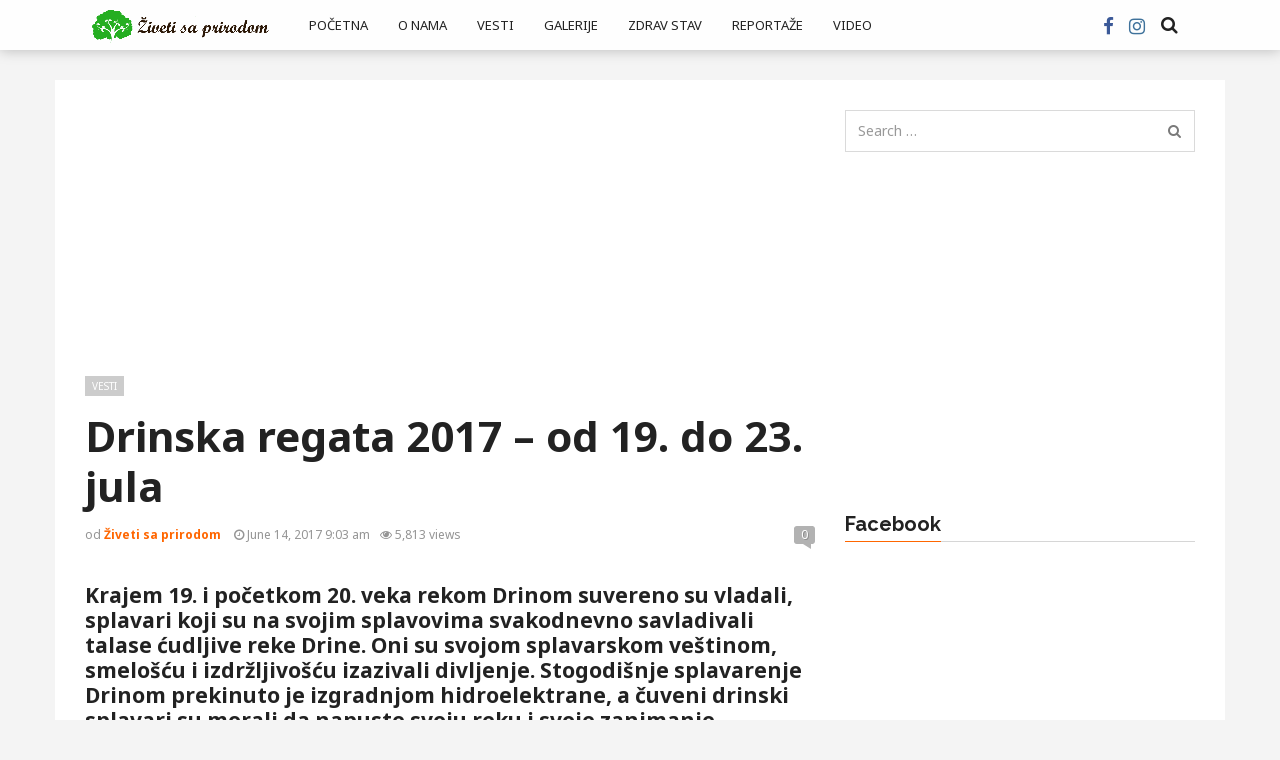

--- FILE ---
content_type: text/html; charset=UTF-8
request_url: https://zivetisaprirodom.rs/drinska-regata-2017-od-19-23-jula/
body_size: 17845
content:
<!DOCTYPE html>
<html lang="en-US">
<head>
  <meta charset="UTF-8">
  <meta name="viewport" content="width=device-width, initial-scale=1">
	<link rel="profile" href="https://gmpg.org/xfn/11">
	<link rel="pingback" href="https://zivetisaprirodom.rs/xmlrpc.php">

	                        <script>
                            /* You can add more configuration options to webfontloader by previously defining the WebFontConfig with your options */
                            if ( typeof WebFontConfig === "undefined" ) {
                                WebFontConfig = new Object();
                            }
                            WebFontConfig['google'] = {families: ['Noto+Sans:100,200,300,400,500,600,700,800,900,100italic,200italic,300italic,400italic,500italic,600italic,700italic,800italic,900italic', 'Raleway:100,200,300,400,500,600,700,800,900,100italic,200italic,300italic,400italic,500italic,600italic,700italic,800italic,900italic&amp;subset=latin,latin-ext']};

                            (function() {
                                var wf = document.createElement( 'script' );
                                wf.src = 'https://ajax.googleapis.com/ajax/libs/webfont/1.5.3/webfont.js';
                                wf.type = 'text/javascript';
                                wf.async = 'true';
                                var s = document.getElementsByTagName( 'script' )[0];
                                s.parentNode.insertBefore( wf, s );
                            })();
                        </script>
                        <meta name='robots' content='index, follow, max-image-preview:large, max-snippet:-1, max-video-preview:-1' />

	<!-- This site is optimized with the Yoast SEO plugin v20.0 - https://yoast.com/wordpress/plugins/seo/ -->
	<title>Drinska regata 2017 - od 19. do 23. jula - Živeti sa prirodom</title>
	<link rel="canonical" href="https://zivetisaprirodom.rs/drinska-regata-2017-od-19-23-jula/" />
	<meta property="og:locale" content="en_US" />
	<meta property="og:type" content="article" />
	<meta property="og:title" content="Drinska regata 2017 - od 19. do 23. jula - Živeti sa prirodom" />
	<meta property="og:description" content="Krajem 19. i početkom 20. veka rekom Drinom suvereno su vladali, splavari koji su na svojim splavovima svakodnevno savladivali talase ćudljive reke Drine. Oni su svojom splavarskom veštinom, smelošću i..." />
	<meta property="og:url" content="https://zivetisaprirodom.rs/drinska-regata-2017-od-19-23-jula/" />
	<meta property="og:site_name" content="Živeti sa prirodom" />
	<meta property="article:publisher" content="https://www.facebook.com/zivetisaprirodom/" />
	<meta property="article:published_time" content="2017-06-14T09:03:06+00:00" />
	<meta property="article:modified_time" content="2017-06-14T09:06:09+00:00" />
	<meta property="og:image" content="https://zivetisaprirodom.rs/wp-content/uploads/2017/06/kuca6-1.jpg" />
	<meta property="og:image:width" content="640" />
	<meta property="og:image:height" content="443" />
	<meta property="og:image:type" content="image/jpeg" />
	<meta name="author" content="Živeti sa prirodom" />
	<meta name="twitter:card" content="summary_large_image" />
	<meta name="twitter:label1" content="Written by" />
	<meta name="twitter:data1" content="Živeti sa prirodom" />
	<meta name="twitter:label2" content="Est. reading time" />
	<meta name="twitter:data2" content="2 minutes" />
	<script type="application/ld+json" class="yoast-schema-graph">{"@context":"https://schema.org","@graph":[{"@type":"WebPage","@id":"https://zivetisaprirodom.rs/drinska-regata-2017-od-19-23-jula/","url":"https://zivetisaprirodom.rs/drinska-regata-2017-od-19-23-jula/","name":"Drinska regata 2017 - od 19. do 23. jula - Živeti sa prirodom","isPartOf":{"@id":"https://zivetisaprirodom.rs/#website"},"primaryImageOfPage":{"@id":"https://zivetisaprirodom.rs/drinska-regata-2017-od-19-23-jula/#primaryimage"},"image":{"@id":"https://zivetisaprirodom.rs/drinska-regata-2017-od-19-23-jula/#primaryimage"},"thumbnailUrl":"https://zivetisaprirodom.rs/wp-content/uploads/2017/06/kuca6-1.jpg","datePublished":"2017-06-14T09:03:06+00:00","dateModified":"2017-06-14T09:06:09+00:00","author":{"@id":"https://zivetisaprirodom.rs/#/schema/person/ca566a4ebfc2093e0649acec84c07593"},"breadcrumb":{"@id":"https://zivetisaprirodom.rs/drinska-regata-2017-od-19-23-jula/#breadcrumb"},"inLanguage":"en-US","potentialAction":[{"@type":"ReadAction","target":["https://zivetisaprirodom.rs/drinska-regata-2017-od-19-23-jula/"]}]},{"@type":"ImageObject","inLanguage":"en-US","@id":"https://zivetisaprirodom.rs/drinska-regata-2017-od-19-23-jula/#primaryimage","url":"https://zivetisaprirodom.rs/wp-content/uploads/2017/06/kuca6-1.jpg","contentUrl":"https://zivetisaprirodom.rs/wp-content/uploads/2017/06/kuca6-1.jpg","width":640,"height":443},{"@type":"BreadcrumbList","@id":"https://zivetisaprirodom.rs/drinska-regata-2017-od-19-23-jula/#breadcrumb","itemListElement":[{"@type":"ListItem","position":1,"name":"Home","item":"https://zivetisaprirodom.rs/"},{"@type":"ListItem","position":2,"name":"Drinska regata 2017 &#8211; od 19. do 23. jula"}]},{"@type":"WebSite","@id":"https://zivetisaprirodom.rs/#website","url":"https://zivetisaprirodom.rs/","name":"Živeti sa prirodom","description":"portal namenjen ljubiteljima prirode i zdravog načina života","potentialAction":[{"@type":"SearchAction","target":{"@type":"EntryPoint","urlTemplate":"https://zivetisaprirodom.rs/?s={search_term_string}"},"query-input":"required name=search_term_string"}],"inLanguage":"en-US"},{"@type":"Person","@id":"https://zivetisaprirodom.rs/#/schema/person/ca566a4ebfc2093e0649acec84c07593","name":"Živeti sa prirodom","image":{"@type":"ImageObject","inLanguage":"en-US","@id":"https://zivetisaprirodom.rs/#/schema/person/image/","url":"https://secure.gravatar.com/avatar/351ff1a48b7d0db1aa12e4ef6da90412?s=96&d=mm&r=g","contentUrl":"https://secure.gravatar.com/avatar/351ff1a48b7d0db1aa12e4ef6da90412?s=96&d=mm&r=g","caption":"Živeti sa prirodom"}}]}</script>
	<!-- / Yoast SEO plugin. -->


<link rel="alternate" type="application/rss+xml" title="Živeti sa prirodom &raquo; Feed" href="https://zivetisaprirodom.rs/feed/" />
<link rel="alternate" type="application/rss+xml" title="Živeti sa prirodom &raquo; Comments Feed" href="https://zivetisaprirodom.rs/comments/feed/" />
<link rel="alternate" type="application/rss+xml" title="Živeti sa prirodom &raquo; Drinska regata 2017 &#8211; od 19. do 23. jula Comments Feed" href="https://zivetisaprirodom.rs/drinska-regata-2017-od-19-23-jula/feed/" />
<script type="text/javascript">
/* <![CDATA[ */
window._wpemojiSettings = {"baseUrl":"https:\/\/s.w.org\/images\/core\/emoji\/15.0.3\/72x72\/","ext":".png","svgUrl":"https:\/\/s.w.org\/images\/core\/emoji\/15.0.3\/svg\/","svgExt":".svg","source":{"concatemoji":"https:\/\/zivetisaprirodom.rs\/wp-includes\/js\/wp-emoji-release.min.js?ver=6.6.4"}};
/*! This file is auto-generated */
!function(i,n){var o,s,e;function c(e){try{var t={supportTests:e,timestamp:(new Date).valueOf()};sessionStorage.setItem(o,JSON.stringify(t))}catch(e){}}function p(e,t,n){e.clearRect(0,0,e.canvas.width,e.canvas.height),e.fillText(t,0,0);var t=new Uint32Array(e.getImageData(0,0,e.canvas.width,e.canvas.height).data),r=(e.clearRect(0,0,e.canvas.width,e.canvas.height),e.fillText(n,0,0),new Uint32Array(e.getImageData(0,0,e.canvas.width,e.canvas.height).data));return t.every(function(e,t){return e===r[t]})}function u(e,t,n){switch(t){case"flag":return n(e,"\ud83c\udff3\ufe0f\u200d\u26a7\ufe0f","\ud83c\udff3\ufe0f\u200b\u26a7\ufe0f")?!1:!n(e,"\ud83c\uddfa\ud83c\uddf3","\ud83c\uddfa\u200b\ud83c\uddf3")&&!n(e,"\ud83c\udff4\udb40\udc67\udb40\udc62\udb40\udc65\udb40\udc6e\udb40\udc67\udb40\udc7f","\ud83c\udff4\u200b\udb40\udc67\u200b\udb40\udc62\u200b\udb40\udc65\u200b\udb40\udc6e\u200b\udb40\udc67\u200b\udb40\udc7f");case"emoji":return!n(e,"\ud83d\udc26\u200d\u2b1b","\ud83d\udc26\u200b\u2b1b")}return!1}function f(e,t,n){var r="undefined"!=typeof WorkerGlobalScope&&self instanceof WorkerGlobalScope?new OffscreenCanvas(300,150):i.createElement("canvas"),a=r.getContext("2d",{willReadFrequently:!0}),o=(a.textBaseline="top",a.font="600 32px Arial",{});return e.forEach(function(e){o[e]=t(a,e,n)}),o}function t(e){var t=i.createElement("script");t.src=e,t.defer=!0,i.head.appendChild(t)}"undefined"!=typeof Promise&&(o="wpEmojiSettingsSupports",s=["flag","emoji"],n.supports={everything:!0,everythingExceptFlag:!0},e=new Promise(function(e){i.addEventListener("DOMContentLoaded",e,{once:!0})}),new Promise(function(t){var n=function(){try{var e=JSON.parse(sessionStorage.getItem(o));if("object"==typeof e&&"number"==typeof e.timestamp&&(new Date).valueOf()<e.timestamp+604800&&"object"==typeof e.supportTests)return e.supportTests}catch(e){}return null}();if(!n){if("undefined"!=typeof Worker&&"undefined"!=typeof OffscreenCanvas&&"undefined"!=typeof URL&&URL.createObjectURL&&"undefined"!=typeof Blob)try{var e="postMessage("+f.toString()+"("+[JSON.stringify(s),u.toString(),p.toString()].join(",")+"));",r=new Blob([e],{type:"text/javascript"}),a=new Worker(URL.createObjectURL(r),{name:"wpTestEmojiSupports"});return void(a.onmessage=function(e){c(n=e.data),a.terminate(),t(n)})}catch(e){}c(n=f(s,u,p))}t(n)}).then(function(e){for(var t in e)n.supports[t]=e[t],n.supports.everything=n.supports.everything&&n.supports[t],"flag"!==t&&(n.supports.everythingExceptFlag=n.supports.everythingExceptFlag&&n.supports[t]);n.supports.everythingExceptFlag=n.supports.everythingExceptFlag&&!n.supports.flag,n.DOMReady=!1,n.readyCallback=function(){n.DOMReady=!0}}).then(function(){return e}).then(function(){var e;n.supports.everything||(n.readyCallback(),(e=n.source||{}).concatemoji?t(e.concatemoji):e.wpemoji&&e.twemoji&&(t(e.twemoji),t(e.wpemoji)))}))}((window,document),window._wpemojiSettings);
/* ]]> */
</script>
<style id='wp-emoji-styles-inline-css' type='text/css'>

	img.wp-smiley, img.emoji {
		display: inline !important;
		border: none !important;
		box-shadow: none !important;
		height: 1em !important;
		width: 1em !important;
		margin: 0 0.07em !important;
		vertical-align: -0.1em !important;
		background: none !important;
		padding: 0 !important;
	}
</style>
<link rel='stylesheet' id='wp-block-library-css' href='https://zivetisaprirodom.rs/wp-includes/css/dist/block-library/style.min.css?ver=6.6.4' type='text/css' media='all' />
<style id='classic-theme-styles-inline-css' type='text/css'>
/*! This file is auto-generated */
.wp-block-button__link{color:#fff;background-color:#32373c;border-radius:9999px;box-shadow:none;text-decoration:none;padding:calc(.667em + 2px) calc(1.333em + 2px);font-size:1.125em}.wp-block-file__button{background:#32373c;color:#fff;text-decoration:none}
</style>
<style id='global-styles-inline-css' type='text/css'>
:root{--wp--preset--aspect-ratio--square: 1;--wp--preset--aspect-ratio--4-3: 4/3;--wp--preset--aspect-ratio--3-4: 3/4;--wp--preset--aspect-ratio--3-2: 3/2;--wp--preset--aspect-ratio--2-3: 2/3;--wp--preset--aspect-ratio--16-9: 16/9;--wp--preset--aspect-ratio--9-16: 9/16;--wp--preset--color--black: #000000;--wp--preset--color--cyan-bluish-gray: #abb8c3;--wp--preset--color--white: #ffffff;--wp--preset--color--pale-pink: #f78da7;--wp--preset--color--vivid-red: #cf2e2e;--wp--preset--color--luminous-vivid-orange: #ff6900;--wp--preset--color--luminous-vivid-amber: #fcb900;--wp--preset--color--light-green-cyan: #7bdcb5;--wp--preset--color--vivid-green-cyan: #00d084;--wp--preset--color--pale-cyan-blue: #8ed1fc;--wp--preset--color--vivid-cyan-blue: #0693e3;--wp--preset--color--vivid-purple: #9b51e0;--wp--preset--gradient--vivid-cyan-blue-to-vivid-purple: linear-gradient(135deg,rgba(6,147,227,1) 0%,rgb(155,81,224) 100%);--wp--preset--gradient--light-green-cyan-to-vivid-green-cyan: linear-gradient(135deg,rgb(122,220,180) 0%,rgb(0,208,130) 100%);--wp--preset--gradient--luminous-vivid-amber-to-luminous-vivid-orange: linear-gradient(135deg,rgba(252,185,0,1) 0%,rgba(255,105,0,1) 100%);--wp--preset--gradient--luminous-vivid-orange-to-vivid-red: linear-gradient(135deg,rgba(255,105,0,1) 0%,rgb(207,46,46) 100%);--wp--preset--gradient--very-light-gray-to-cyan-bluish-gray: linear-gradient(135deg,rgb(238,238,238) 0%,rgb(169,184,195) 100%);--wp--preset--gradient--cool-to-warm-spectrum: linear-gradient(135deg,rgb(74,234,220) 0%,rgb(151,120,209) 20%,rgb(207,42,186) 40%,rgb(238,44,130) 60%,rgb(251,105,98) 80%,rgb(254,248,76) 100%);--wp--preset--gradient--blush-light-purple: linear-gradient(135deg,rgb(255,206,236) 0%,rgb(152,150,240) 100%);--wp--preset--gradient--blush-bordeaux: linear-gradient(135deg,rgb(254,205,165) 0%,rgb(254,45,45) 50%,rgb(107,0,62) 100%);--wp--preset--gradient--luminous-dusk: linear-gradient(135deg,rgb(255,203,112) 0%,rgb(199,81,192) 50%,rgb(65,88,208) 100%);--wp--preset--gradient--pale-ocean: linear-gradient(135deg,rgb(255,245,203) 0%,rgb(182,227,212) 50%,rgb(51,167,181) 100%);--wp--preset--gradient--electric-grass: linear-gradient(135deg,rgb(202,248,128) 0%,rgb(113,206,126) 100%);--wp--preset--gradient--midnight: linear-gradient(135deg,rgb(2,3,129) 0%,rgb(40,116,252) 100%);--wp--preset--font-size--small: 13px;--wp--preset--font-size--medium: 20px;--wp--preset--font-size--large: 36px;--wp--preset--font-size--x-large: 42px;--wp--preset--spacing--20: 0.44rem;--wp--preset--spacing--30: 0.67rem;--wp--preset--spacing--40: 1rem;--wp--preset--spacing--50: 1.5rem;--wp--preset--spacing--60: 2.25rem;--wp--preset--spacing--70: 3.38rem;--wp--preset--spacing--80: 5.06rem;--wp--preset--shadow--natural: 6px 6px 9px rgba(0, 0, 0, 0.2);--wp--preset--shadow--deep: 12px 12px 50px rgba(0, 0, 0, 0.4);--wp--preset--shadow--sharp: 6px 6px 0px rgba(0, 0, 0, 0.2);--wp--preset--shadow--outlined: 6px 6px 0px -3px rgba(255, 255, 255, 1), 6px 6px rgba(0, 0, 0, 1);--wp--preset--shadow--crisp: 6px 6px 0px rgba(0, 0, 0, 1);}:where(.is-layout-flex){gap: 0.5em;}:where(.is-layout-grid){gap: 0.5em;}body .is-layout-flex{display: flex;}.is-layout-flex{flex-wrap: wrap;align-items: center;}.is-layout-flex > :is(*, div){margin: 0;}body .is-layout-grid{display: grid;}.is-layout-grid > :is(*, div){margin: 0;}:where(.wp-block-columns.is-layout-flex){gap: 2em;}:where(.wp-block-columns.is-layout-grid){gap: 2em;}:where(.wp-block-post-template.is-layout-flex){gap: 1.25em;}:where(.wp-block-post-template.is-layout-grid){gap: 1.25em;}.has-black-color{color: var(--wp--preset--color--black) !important;}.has-cyan-bluish-gray-color{color: var(--wp--preset--color--cyan-bluish-gray) !important;}.has-white-color{color: var(--wp--preset--color--white) !important;}.has-pale-pink-color{color: var(--wp--preset--color--pale-pink) !important;}.has-vivid-red-color{color: var(--wp--preset--color--vivid-red) !important;}.has-luminous-vivid-orange-color{color: var(--wp--preset--color--luminous-vivid-orange) !important;}.has-luminous-vivid-amber-color{color: var(--wp--preset--color--luminous-vivid-amber) !important;}.has-light-green-cyan-color{color: var(--wp--preset--color--light-green-cyan) !important;}.has-vivid-green-cyan-color{color: var(--wp--preset--color--vivid-green-cyan) !important;}.has-pale-cyan-blue-color{color: var(--wp--preset--color--pale-cyan-blue) !important;}.has-vivid-cyan-blue-color{color: var(--wp--preset--color--vivid-cyan-blue) !important;}.has-vivid-purple-color{color: var(--wp--preset--color--vivid-purple) !important;}.has-black-background-color{background-color: var(--wp--preset--color--black) !important;}.has-cyan-bluish-gray-background-color{background-color: var(--wp--preset--color--cyan-bluish-gray) !important;}.has-white-background-color{background-color: var(--wp--preset--color--white) !important;}.has-pale-pink-background-color{background-color: var(--wp--preset--color--pale-pink) !important;}.has-vivid-red-background-color{background-color: var(--wp--preset--color--vivid-red) !important;}.has-luminous-vivid-orange-background-color{background-color: var(--wp--preset--color--luminous-vivid-orange) !important;}.has-luminous-vivid-amber-background-color{background-color: var(--wp--preset--color--luminous-vivid-amber) !important;}.has-light-green-cyan-background-color{background-color: var(--wp--preset--color--light-green-cyan) !important;}.has-vivid-green-cyan-background-color{background-color: var(--wp--preset--color--vivid-green-cyan) !important;}.has-pale-cyan-blue-background-color{background-color: var(--wp--preset--color--pale-cyan-blue) !important;}.has-vivid-cyan-blue-background-color{background-color: var(--wp--preset--color--vivid-cyan-blue) !important;}.has-vivid-purple-background-color{background-color: var(--wp--preset--color--vivid-purple) !important;}.has-black-border-color{border-color: var(--wp--preset--color--black) !important;}.has-cyan-bluish-gray-border-color{border-color: var(--wp--preset--color--cyan-bluish-gray) !important;}.has-white-border-color{border-color: var(--wp--preset--color--white) !important;}.has-pale-pink-border-color{border-color: var(--wp--preset--color--pale-pink) !important;}.has-vivid-red-border-color{border-color: var(--wp--preset--color--vivid-red) !important;}.has-luminous-vivid-orange-border-color{border-color: var(--wp--preset--color--luminous-vivid-orange) !important;}.has-luminous-vivid-amber-border-color{border-color: var(--wp--preset--color--luminous-vivid-amber) !important;}.has-light-green-cyan-border-color{border-color: var(--wp--preset--color--light-green-cyan) !important;}.has-vivid-green-cyan-border-color{border-color: var(--wp--preset--color--vivid-green-cyan) !important;}.has-pale-cyan-blue-border-color{border-color: var(--wp--preset--color--pale-cyan-blue) !important;}.has-vivid-cyan-blue-border-color{border-color: var(--wp--preset--color--vivid-cyan-blue) !important;}.has-vivid-purple-border-color{border-color: var(--wp--preset--color--vivid-purple) !important;}.has-vivid-cyan-blue-to-vivid-purple-gradient-background{background: var(--wp--preset--gradient--vivid-cyan-blue-to-vivid-purple) !important;}.has-light-green-cyan-to-vivid-green-cyan-gradient-background{background: var(--wp--preset--gradient--light-green-cyan-to-vivid-green-cyan) !important;}.has-luminous-vivid-amber-to-luminous-vivid-orange-gradient-background{background: var(--wp--preset--gradient--luminous-vivid-amber-to-luminous-vivid-orange) !important;}.has-luminous-vivid-orange-to-vivid-red-gradient-background{background: var(--wp--preset--gradient--luminous-vivid-orange-to-vivid-red) !important;}.has-very-light-gray-to-cyan-bluish-gray-gradient-background{background: var(--wp--preset--gradient--very-light-gray-to-cyan-bluish-gray) !important;}.has-cool-to-warm-spectrum-gradient-background{background: var(--wp--preset--gradient--cool-to-warm-spectrum) !important;}.has-blush-light-purple-gradient-background{background: var(--wp--preset--gradient--blush-light-purple) !important;}.has-blush-bordeaux-gradient-background{background: var(--wp--preset--gradient--blush-bordeaux) !important;}.has-luminous-dusk-gradient-background{background: var(--wp--preset--gradient--luminous-dusk) !important;}.has-pale-ocean-gradient-background{background: var(--wp--preset--gradient--pale-ocean) !important;}.has-electric-grass-gradient-background{background: var(--wp--preset--gradient--electric-grass) !important;}.has-midnight-gradient-background{background: var(--wp--preset--gradient--midnight) !important;}.has-small-font-size{font-size: var(--wp--preset--font-size--small) !important;}.has-medium-font-size{font-size: var(--wp--preset--font-size--medium) !important;}.has-large-font-size{font-size: var(--wp--preset--font-size--large) !important;}.has-x-large-font-size{font-size: var(--wp--preset--font-size--x-large) !important;}
:where(.wp-block-post-template.is-layout-flex){gap: 1.25em;}:where(.wp-block-post-template.is-layout-grid){gap: 1.25em;}
:where(.wp-block-columns.is-layout-flex){gap: 2em;}:where(.wp-block-columns.is-layout-grid){gap: 2em;}
:root :where(.wp-block-pullquote){font-size: 1.5em;line-height: 1.6;}
</style>
<link rel='stylesheet' id='contact-form-7-css' href='https://zivetisaprirodom.rs/wp-content/plugins/contact-form-7/includes/css/styles.css?ver=5.7.3' type='text/css' media='all' />
<link rel='stylesheet' id='font-awesome-css' href='https://zivetisaprirodom.rs/wp-content/plugins/js_composer/assets/lib/bower/font-awesome/css/font-awesome.min.css?ver=4.12.1' type='text/css' media='all' />
<link rel='stylesheet' id='twitter-bootstrap-css' href='https://zivetisaprirodom.rs/wp-content/themes/admag/css/plugins/bootstrap/css/bootstrap.min.css?ver=6.6.4' type='text/css' media='all' />
<link rel='stylesheet' id='dt-style-css' href='https://zivetisaprirodom.rs/wp-content/themes/admag/style.css?ver=6.6.4' type='text/css' media='all' />
<script type="text/javascript" src="https://zivetisaprirodom.rs/wp-includes/js/jquery/jquery.min.js?ver=3.7.1" id="jquery-core-js"></script>
<script type="text/javascript" src="https://zivetisaprirodom.rs/wp-includes/js/jquery/jquery-migrate.min.js?ver=3.4.1" id="jquery-migrate-js"></script>
<link rel="https://api.w.org/" href="https://zivetisaprirodom.rs/wp-json/" /><link rel="alternate" title="JSON" type="application/json" href="https://zivetisaprirodom.rs/wp-json/wp/v2/posts/3490" /><link rel="EditURI" type="application/rsd+xml" title="RSD" href="https://zivetisaprirodom.rs/xmlrpc.php?rsd" />
<meta name="generator" content="WordPress 6.6.4" />
<link rel='shortlink' href='https://zivetisaprirodom.rs/?p=3490' />
<link rel="alternate" title="oEmbed (JSON)" type="application/json+oembed" href="https://zivetisaprirodom.rs/wp-json/oembed/1.0/embed?url=https%3A%2F%2Fzivetisaprirodom.rs%2Fdrinska-regata-2017-od-19-23-jula%2F" />
<link rel="alternate" title="oEmbed (XML)" type="text/xml+oembed" href="https://zivetisaprirodom.rs/wp-json/oembed/1.0/embed?url=https%3A%2F%2Fzivetisaprirodom.rs%2Fdrinska-regata-2017-od-19-23-jula%2F&#038;format=xml" />

<style type="text/css">.logo img{height: 40px;}.mid-logo-wrapper .logo img{height: 90px;}body,p,code, kbd, pre, samp{font-size: 14px;line-height: 24px;}body{background-image: url("") !important;}.mega-menu .dropdown-menu > li > a:hover, 
.mega-menu .dropdown-submenu:hover>a,
.star-reviews,
.post-content a,
a,
.dropdown-menu .mega-menu-news .mega-menu-detail h4 a:hover,
.nav .tabs-left > .nav-tabs > li > a:hover, 
.nav .tabs-left > .nav-tabs > li.active > a,
.navbar-nav>li>a:hover, 
.navbar-nav>li>a:focus, 
.dropdown-menu>.active>a,
.navbar-nav>li.open>a, 
.navbar-nav>li.open>a:after,
.widget-content li h3 a:hover, 
.news-title a:hover, 
.small-article h6 a:hover,
.simple-post h3 a:hover, 
.widget-post h3 a:hover,
.widget_categories li a:hover, 
.widget_categories li a:hover span, 
.comments-wrapper .comment-reply-link, 
.post-header .simple-share a, 
.parallax-wrapper .simple-share a,
.post-drop-caps > p:first-child:first-letter, 
.drop-caps,
.author-position,
.simple-share .author a,
.simple-share .author a:hover,
.box-news .simple-share a,
.box-news .simple-share a:hover,
.post-nav-wrapper a:hover,
.author-box .author-info h3 a:hover,
.author-contact a:hover,
.comments-wrapper .author-name:hover,
.post-header .simple-share a:hover, 
.post-header .simple-share a:focus, 
.parallax-wrapper .simple-share a:hover, 
.parallax-wrapper .simple-share a:focus,
.tag-list li.trending{color: #ff6600}.progress-bar,.progress-bar, .tags-widget li a:hover, .tagcloud a:hover, .tag-list li a:hover, .tag-list li.active a{background-color: #ff6600}.mega-menu .dropdown-submenu:hover>a:after,
.nav .tabs-left > .nav-tabs > li.active>a:after{border-left-color: #ff6600}.widget .nav-tabs>li.active>a, 
.widget .nav-tabs>li.active>a:focus, 
.widget .nav-tabs>li.active>a:hover,
.block-title span,
.comments-wrapper .comment-reply-link:hover,
.modern-quote,
.box-news .simple-share a:hover,
.simple-share .author a:hover,
.post-header .simple-share a:hover, 
.post-header .simple-share a:focus, 
.parallax-wrapper .simple-share a:hover, 
.parallax-wrapper .simple-share a:focus,
.progress-bar, .tags-widget li a:hover, .tagcloud a:hover{border-color: #ff6600}.navbar-nav>li>a{font-size: 13px;line-height: 20px;}.mega-menu .dropdown-menu>li, .dropdown-menu>li>a, .mega-menu .nav-tabs>li>a{font-size: 12px;line-height: 20px;}.block-title, .comment-reply-title, .widget .nav-tabs>li>a,.widget .nav-tabs>li, .wpb_heading, .widgettitle, .footer-title{font-size: 20px;line-height: 24px;}.mm-listview>li>a{font-size: 12px;}.h1, h1{font-size: 38px;line-height: 46px;}.h2, h2{font-size: 32px;line-height: 38px;}.h3, h3{font-size: 28px;line-height: 34px;}.h4, h4{font-size: 21px;line-height: 25px;}.h5, h5{font-size: 14px;line-height: 19px;}.h6, h6{font-size: 14px;line-height: 17px;}.post-title{font-size: 42px;line-height: 50px;}.parallax-wrapper .post-title{font-size: 52px;line-height: 56px;}.post-content{max-width: 730px}</style>
<meta name="generator" content="Powered by Visual Composer - drag and drop page builder for WordPress."/>
<!--[if lte IE 9]><link rel="stylesheet" type="text/css" href="https://zivetisaprirodom.rs/wp-content/plugins/js_composer/assets/css/vc_lte_ie9.min.css" media="screen"><![endif]--><!--[if IE  8]><link rel="stylesheet" type="text/css" href="https://zivetisaprirodom.rs/wp-content/plugins/js_composer/assets/css/vc-ie8.min.css" media="screen"><![endif]--><link rel="shortcut icon" href="https://zivetisaprirodom.rs/wp-content/uploads/2019/04/icon.png" type="image/x-icon" /><script type="text/javascript">
      /* <![CDATA[ */var ajaxurl = "https://zivetisaprirodom.rs/wp-admin/admin-ajax.php";var dt_path = "https://zivetisaprirodom.rs/wp-content/themes/admag";var dt_paginated_blocks = [];var dt_paginated_blocks_type = [];var dt_paginated_blocks_items = [];/* ]]> */
      </script><style type="text/css" title="dynamic-css" class="options-output">body{background-color:#f4f4f4;}.main-content, .news-details, .theiaStickySidebar{background-color:#FFFFFF;}.header-wrapper, .header-mid{background-color:#FFFFFF;}.header, .no-js .sb-search .sb-icon-search{background-color:rgba(255,255,255,0.9);}.header-top{background-color:#000000;}.sticky-sidebar{background-color:#FFFFFF;}.footer{background-color:#373737;}.footer-bottom{background-color:#2c2c2c;}.logo{margin-top:7px;margin-right:15px;margin-bottom:0;margin-left:0;}.mid-logo-wrapper .logo{margin-top:25px;margin-right:0;margin-bottom:0;margin-left:0;}html,body,.post-review-text,code, kbd, pre, samp{font-family:"Noto Sans";text-transform:none;font-weight:400;font-style:normal;opacity: 1;visibility: visible;-webkit-transition: opacity 0.24s ease-in-out;-moz-transition: opacity 0.24s ease-in-out;transition: opacity 0.24s ease-in-out;}.wf-loading html,body,.post-review-text,code, kbd, pre, samp,{opacity: 0;}.ie.wf-loading html,body,.post-review-text,code, kbd, pre, samp,{visibility: hidden;}h1, h2, h3, h4, h5, h6, .h1, .h2, .h3, .h4, .h5, .h6{font-family:"Noto Sans";text-transform:none;font-weight:700;font-style:normal;opacity: 1;visibility: visible;-webkit-transition: opacity 0.24s ease-in-out;-moz-transition: opacity 0.24s ease-in-out;transition: opacity 0.24s ease-in-out;}.wf-loading h1, h2, h3, h4, h5, h6, .h1, .h2, .h3, .h4, .h5, .h6,{opacity: 0;}.ie.wf-loading h1, h2, h3, h4, h5, h6, .h1, .h2, .h3, .h4, .h5, .h6,{visibility: hidden;}.widget-post h3, .tag-list li, .dropdown-menu .mega-menu-news .mega-menu-detail h4{font-family:"Noto Sans";text-transform:none;font-weight:400;font-style:normal;opacity: 1;visibility: visible;-webkit-transition: opacity 0.24s ease-in-out;-moz-transition: opacity 0.24s ease-in-out;transition: opacity 0.24s ease-in-out;}.wf-loading .widget-post h3, .tag-list li, .dropdown-menu .mega-menu-news .mega-menu-detail h4,{opacity: 0;}.ie.wf-loading .widget-post h3, .tag-list li, .dropdown-menu .mega-menu-news .mega-menu-detail h4,{visibility: hidden;}.featured-header h2, .page-subtitle{font-family:"Noto Sans";text-transform:none;font-weight:700;font-style:normal;opacity: 1;visibility: visible;-webkit-transition: opacity 0.24s ease-in-out;-moz-transition: opacity 0.24s ease-in-out;transition: opacity 0.24s ease-in-out;}.wf-loading .featured-header h2, .page-subtitle,{opacity: 0;}.ie.wf-loading .featured-header h2, .page-subtitle,{visibility: hidden;}.block-title, .comment-reply-title, .widget .nav-tabs>li>a, .wpb_heading, .widgettitle, .footer-title{font-family:Raleway;text-transform:none;font-weight:700;font-style:normal;opacity: 1;visibility: visible;-webkit-transition: opacity 0.24s ease-in-out;-moz-transition: opacity 0.24s ease-in-out;transition: opacity 0.24s ease-in-out;}.wf-loading .block-title, .comment-reply-title, .widget .nav-tabs>li>a, .wpb_heading, .widgettitle, .footer-title,{opacity: 0;}.ie.wf-loading .block-title, .comment-reply-title, .widget .nav-tabs>li>a, .wpb_heading, .widgettitle, .footer-title,{visibility: hidden;}.mega-menu .navbar-nav>li>a,.mm-listview a, .mega-menu .nav-tabs>li>a, .header-top .top-menu li, .mega-menu .nav, .mega-menu .collapse, .mega-menu .dropdown{font-family:"Noto Sans";text-transform:uppercase;font-weight:400;font-style:normal;opacity: 1;visibility: visible;-webkit-transition: opacity 0.24s ease-in-out;-moz-transition: opacity 0.24s ease-in-out;transition: opacity 0.24s ease-in-out;}.wf-loading .mega-menu .navbar-nav>li>a,.mm-listview a, .mega-menu .nav-tabs>li>a, .header-top .top-menu li, .mega-menu .nav, .mega-menu .collapse, .mega-menu .dropdown,{opacity: 0;}.ie.wf-loading .mega-menu .navbar-nav>li>a,.mm-listview a, .mega-menu .nav-tabs>li>a, .header-top .top-menu li, .mega-menu .nav, .mega-menu .collapse, .mega-menu .dropdown,{visibility: hidden;}</style><noscript><style type="text/css"> .wpb_animate_when_almost_visible { opacity: 1; }</style></noscript>
<script>
  (function(i,s,o,g,r,a,m){i['GoogleAnalyticsObject']=r;i[r]=i[r]||function(){
  (i[r].q=i[r].q||[]).push(arguments)},i[r].l=1*new Date();a=s.createElement(o),
  m=s.getElementsByTagName(o)[0];a.async=1;a.src=g;m.parentNode.insertBefore(a,m)
  })(window,document,'script','https://www.google-analytics.com/analytics.js','ga');

  ga('create', 'UA-90907926-1', 'auto');
  ga('send', 'pageview');

</script>


<meta property="fb:pages" content="766711790074823" />
<!-- Ezoic Ad Testing Code-->
<script src="//g.ezoic.net/ezoic/ezoiclitedata.go?did=95023"></script>
<!-- Ezoic Ad Testing Code-->

	
<link rel="manifest" href="/manifest.json" />
<script src="https://cdn.onesignal.com/sdks/OneSignalSDK.js" async=""></script>
<script>
  var OneSignal = window.OneSignal || [];
  OneSignal.push(function() {
    OneSignal.init({
      appId: "db587b98-1d7b-4a7b-93b5-2cda81e09957",
    });
  });
</script>
	
	<meta name="ahrefs-site-verification" content="428943090d80293b8b2845a3262838bf3e7f20515a75b1d9a05400e525758c12">
	
</head>




<body data-rsssl=1 class="post-template-default single single-post postid-3490 single-format-standard sticky-header sticky-headroom wide wpb-js-composer js-comp-ver-4.12.1 vc_responsive">

<div id="fb-root"></div>
<script>(function(d, s, id) {
  var js, fjs = d.getElementsByTagName(s)[0];
  if (d.getElementById(id)) return;
  js = d.createElement(s); js.id = id;
  js.src = "//connect.facebook.net/en_US/sdk.js#xfbml=1&version=v2.4";
  fjs.parentNode.insertBefore(js, fjs);
}(document, 'script', 'facebook-jssdk'));</script>


<div id="main">
	<header class="header-wrapper clearfix">
    
        
    <div class="header" id="header">
      <div class="container">
        <div class="mag-content">
          <div class="row">
            <div class="col-md-12">

            <a class="navbar-toggle collapsed" id="nav-button" href="#mobile-nav">
              <span class="icon-bar"></span>
              <span class="icon-bar"></span>
              <span class="icon-bar"></span>
              <span class="icon-bar"></span>
            </a>
            

            <nav class="navbar mega-menu">
                                            <a class="logo" href="https://zivetisaprirodom.rs/" title="Živeti sa prirodom - portal namenjen ljubiteljima prirode i zdravog načina života" rel="home">
                  <img src="https://zivetisaprirodom.rs/wp-content/uploads/2017/02/logozsp.png" alt="Živeti sa prirodom" />
                </a>
                          
              <div id="main-nav" class="collapse navbar-collapse"><ul id="menu-glavni-meni" class="nav navbar-nav"><li id="menu-item-2071" class="menu-item menu-item-type-post_type menu-item-object-page menu-item-home menu-item-2071"><a href="https://zivetisaprirodom.rs/">Početna</a></li>
<li id="menu-item-1158" class="menu-item menu-item-type-post_type menu-item-object-page menu-item-1158"><a href="https://zivetisaprirodom.rs/o-nama/">O nama</a></li>
<li id="menu-item-2105" class="menu-item menu-item-type-taxonomy menu-item-object-category current-post-ancestor current-menu-parent current-post-parent menu-item-2105 menu-color54"><a href="https://zivetisaprirodom.rs/category/vesti/">Vesti</a></li>
<li id="menu-item-2106" class="menu-item menu-item-type-taxonomy menu-item-object-category menu-item-2106 menu-color59"><a href="https://zivetisaprirodom.rs/category/galerije/">Galerije</a></li>
<li id="menu-item-2109" class="menu-item menu-item-type-taxonomy menu-item-object-category menu-item-2109 menu-color58"><a href="https://zivetisaprirodom.rs/category/zdrav-stav/">Zdrav stav</a></li>
<li id="menu-item-2107" class="menu-item menu-item-type-taxonomy menu-item-object-category menu-item-2107 menu-color55"><a href="https://zivetisaprirodom.rs/category/reportaze/">Reportaže</a></li>
<li id="menu-item-2108" class="menu-item menu-item-type-taxonomy menu-item-object-category menu-item-2108 menu-color60"><a href="https://zivetisaprirodom.rs/category/video/">Video</a></li>
</ul></div>
              
              <div class="header-right">
                <div class="social-icons">
                                      <a href="https://www.facebook.com/zivetisaprirodom/" data-toggle="tooltip" data-placement="bottom" title="" data-original-title="Facebook" target="_blank"><i class="fa fa-facebook fa-lg"></i></a><a href="https://www.instagram.com/zivetisaprirodom.rs" data-toggle="tooltip" data-placement="bottom" title="" data-original-title="Instagram" target="_blank"><i class="fa fa-instagram fa-lg"></i></a>                                    <!-- Only for Fixed Sidebar Layout -->
                  
                </div><!-- .social-icons -->
                <a href="#" class="fixed-button navbar-toggle" id="fixed-button">
                  <i></i>
                  <i></i>
                  <i></i>
                  <i></i>
                </a><!-- .fixed-button -->
              </div>

                              <div id="sb-search" class="sb-search">
                   <form action="https://zivetisaprirodom.rs/" method="get">
                      <input class="sb-search-input" placeholder="Unesite reči za pretragu..." type="text" value="" name="s" id="search">
                      <input class="sb-search-submit" type="submit" value="">
                      <input type="hidden" value="post" name="post_type" id="post_type" />
                      <span class="sb-icon-search fa fa-search" data-toggle="tooltip" data-placement="bottom" title="" data-original-title="Search"></span>
                   </form>
                </div>
                          </nav>
            </div>
          </div>
        </div><!-- .mag-content -->
      </div><!-- .container -->
    </div><!-- .header -->
    
  </header><!-- .header-wrapper -->

	<div id="content" class="site-content">
  

    <!-- Begin Main Wrapper -->
    <div class="container main-wrapper">
      
      
      <div class="main-content mag-content clearfix">

                
        
        <div class="row blog-content">

          
          <div class="col-md-8 main-wp ">
            <div class="theiaStickySidebar">
              <div class='code-block code-block-1' style='margin: 8px 0; clear: both;'>
<!-- Ezoic - iznad naslova - under_page_title -->
<div id="ezoic-pub-ad-placeholder-102">

<script async src="//pagead2.googlesyndication.com/pagead/js/adsbygoogle.js"></script>
<!--  -->
<ins class="adsbygoogle"
     style="display:block"
     data-ad-client="ca-pub-2369883428812857"
     data-ad-slot="3292363489"
     data-ad-format="auto"
     data-full-width-responsive="true"></ins>
<script>
(adsbygoogle = window.adsbygoogle || []).push({});
</script>

</div>
<!-- End Ezoic - iznad naslova - under_page_title --></div>
<div class="row">
<div class="col-md-12">


<article id="post-3490" class="dt_post_content clearfix post-3490 post type-post status-publish format-standard has-post-thumbnail hentry category-vesti tag-avantura tag-drinska-regata tag-srbija tag-turizam tag-ziveti-sa-prirodom">
    <header class="post-header">
    <h1 class="post-title">Drinska regata 2017 &#8211; od 19. do 23. jula</h1>     
    <div class="cat-wrapper"><a href='https://zivetisaprirodom.rs/category/vesti/' class='dt_cat bgcolor54'>Vesti</a></div>
    <p class="simple-share">od <span class="author vcard"><a class="url fn n" href="https://zivetisaprirodom.rs/author/olivera/"><b>Živeti sa prirodom</b></a></span> <span class="article-date"><i class="fa fa-clock-o"></i> June 14, 2017 9:03 am</span><span><i class="fa fa-eye"></i> 5,813 views</span><a class="comments-count" href="#comments">0</a></p>
      </header><!-- .post-header -->
  
  
  <div class="post-content post-drop-caps clearfix">
   <header class="entry-header">
<h4 class="entry-title">Krajem 19. i početkom 20. veka rekom Drinom suvereno su vladali, splavari koji su na svojim splavovima svakodnevno savladivali talase ćudljive reke Drine. Oni su svojom splavarskom veštinom, smelošću i izdržljivošću izazivali divljenje. Stogodišnje splavarenje Drinom prekinuto je izgradnjom hidroelektrane, a čuveni drinski splavari su morali da napuste svoju reku i svoje zanimanje.</h4>
<p>U stara vremena imala je ime Drinos, a narod joj je dao imena Zelenika i Zelenka (po zelenoj boji vode). Reka Drina opasuje Taru sa severozapadne i severne strane i predstavlja najvecu kontaktnu reku opštine Bajina Bašta u dužini od 60 km. Drina se ubraja u najčistije vodene tokove Srbije. U pokušaju da od zaborava otrgne barem deo ovog vremena, kada je na stotine splavara plovilo Drinom, Sportsko-turisticki centar »Bajina Bašta« svake godine organizuje »Drinsku regatu«. Ove godine regata se održava po 24. put. Zaploviće nekoliko pravih splavova, od tarskih četinara, ali i stotine čamaca i raznoraznih originalnih plovila sa više hiljada regataša.</p>
</header>
<div id="page-95">
<p><iframe style="border: none; overflow: hidden;" src="https://www.facebook.com/plugins/post.php?href=https%3A%2F%2Fwww.facebook.com%2FDrinaRegatta%2Fposts%2F1529755350430403%3A0&amp;width=500" width="500" height="548" frameborder="0" scrolling="no"></iframe></p>
<p>Drinska regata je centralna turističko – rekreativna manifestacija koja bi trebalo da predstavi turističku ponudu ovog kraja. Regata je najposećeniji dogadjaj u Zapadnoj Srbiji i centralna letnja manifestacija na vodi. Ovaj jedinstven događaj na reci Drini, tokom tri dana, različitim sadržajima privuče desetine hiljada posetilaca iz zemlje i inostranstva. A tako će biti i ove godine u periodu od 19-23 jula.</p>
<div class="textwidget"></div>
<p><iframe title="Bajina Basta Drinska Regata - 4K DJI Phantom 3 Aerial Footage" width="640" height="360" src="https://www.youtube.com/embed/0mFte3V6sFs?feature=oembed" frameborder="0" allow="accelerometer; autoplay; clipboard-write; encrypted-media; gyroscope; picture-in-picture; web-share" referrerpolicy="strict-origin-when-cross-origin" allowfullscreen></iframe></p>
<h4 class="widget-title">PROGRAM DRINSKE REGATE (Jul 19 &#8211; Jul 23)</h4>
<h4 class="textwidget"><b>PRVI DAN – sreda, 19. jul</b><br />
<b>21.00</b> Koncert Tropiko bend u SRC „Braća Milutinović“</h4>
<h4 class="textwidget"><b>DRUGI DAN – četvrtak, 20. jul</b><br />
<b>16.00</b> Takmičenje u pripremanju riblje čorbe pored reke Vrelo u Perućcu.<br />
<b>21.00</b> Revijalni koncert trubačkih orkestara u SRC „Braća Milutinović“</h4>
<h4 class="textwidget"><b>TREĆI DAN – petak, 21. jul</b><br />
<b>17.00 </b>Egzibicioni skokovi sa mosta, izletište Rača.</h4>
<h4 class="textwidget"><b>Muzički festival MOST FEST, prvo veče učestvuju: </b><br />
20:15 Predgrupe<br />
21:00 Zdravko Čolić</h4>
<div class="textwidget">
<h4><b>ČETVRTI DAN – subota, 22. jul</b></h4>
<h4>Do <b>10.30</b> Evidentiranje plovila i učesnika i spuštanje plovila</h4>
<h4><b>11.00</b> 24. Drinska regata, zabavno rekreativni spust.</h4>
<h4><b>Muzički festival MOST FEST, </b>drugo veče učestvuju:<br />
21:00 Rok u ponoć<br />
22:00 Neverne bebe<br />
00:00 Kerber</h4>
<p><strong>U periodu od 19. do 23. jula biće organizovan mini sajam suvenira, domaće radinosti, meda i rakija na trgu i glavnoj ulici u Bajinoj Bašti.</strong></p>
</div>
<p>Više informacija na: <a href="http://regata.rs/">regata.rs</a></p>
</div>
<div class='code-block code-block-2' style='margin: 8px 0; clear: both;'>

<!-- Ezoic - second para - under_second_paragraph -->
<div id="ezoic-pub-ad-placeholder-103">

<script async src="//pagead2.googlesyndication.com/pagead/js/adsbygoogle.js"></script>
<!--  -->
<ins class="adsbygoogle"
     style="display:block"
     data-ad-client="ca-pub-2369883428812857"
     data-ad-slot="3292363489"
     data-ad-format="auto"
     data-full-width-responsive="true"></ins>
<script>
(adsbygoogle = window.adsbygoogle || []).push({});
</script>

</div>
<!-- End Ezoic - second para - under_second_paragraph --></div>
<!-- CONTENT END 2 -->
  </div><!-- .post-content -->  

            

  <footer class="post-meta">
    <div class="tags-wrapper"><ul class="tags-widget clearfix">
         <li class="trending">Teme:</li><li><a href="https://zivetisaprirodom.rs/tag/avantura/" rel="tag">avantura</a></li><li><a href="https://zivetisaprirodom.rs/tag/drinska-regata/" rel="tag">Drinska regata</a></li><li><a href="https://zivetisaprirodom.rs/tag/srbija/" rel="tag">srbija</a></li><li><a href="https://zivetisaprirodom.rs/tag/turizam/" rel="tag">turizam</a></li><li><a href="https://zivetisaprirodom.rs/tag/ziveti-sa-prirodom/" rel="tag">ziveti sa prirodom</a></li></ul></div><div class="share-wrapper clearfix"><div class="share-buttons"><a class="social-share facebook" href="javascript:dt_share('fb', 'Drinska regata 2017 &#8211; od 19. do 23. jula', 'Krajem 19. i početkom 20. veka rekom Drinom suvereno su vladali, splavari koji su na svojim splavovima svakodnevno savladivali talase ćudljive reke Drine. Oni su svojom splavarskom veštinom, smelošću i...')">
			           <i class="fa fa-facebook"></i>
			           <span class="alt-text">Deli</span>
			         </a><a class="social-share twitter" href="javascript:dt_share('tw', 'Drinska regata 2017 &#8211; od 19. do 23. jula', 'Krajem 19. i početkom 20. veka rekom Drinom suvereno su vladali, splavari koji su na svojim splavovima svakodnevno savladivali talase ćudljive reke Drine. Oni su svojom splavarskom veštinom, smelošću i...')">
			           <i class="fa fa-twitter"></i>
			           <span class="alt-text">Tweet</span>
			         </a><a class="social-share google-plus" href="javascript:dt_share('gp', 'Drinska regata 2017 &#8211; od 19. do 23. jula', 'Krajem 19. i početkom 20. veka rekom Drinom suvereno su vladali, splavari koji su na svojim splavovima svakodnevno savladivali talase ćudljive reke Drine. Oni su svojom splavarskom veštinom, smelošću i...')">
			           <i class="fa fa-google-plus"></i>
			           <span class="alt-text"></span>
			         </a><a class="social-share linkedin" href="javascript:dt_share('ln', 'Drinska regata 2017 &#8211; od 19. do 23. jula', 'Krajem 19. i početkom 20. veka rekom Drinom suvereno su vladali, splavari koji su na svojim splavovima svakodnevno savladivali talase ćudljive reke Drine. Oni su svojom splavarskom veštinom, smelošću i...')">
			           <i class="fa fa-linkedin"></i>
			           <span class="alt-text"></span>
			         </a></div></div>
    
      </footer>

  


<div class="related-posts clearfix"><h3 class="block-title"><span>Povezane vesti</span></h3><div class="row "><div class="col-md-12">
<article class="simple-post simple-big clearfix post-4890 post type-post status-publish format-standard has-post-thumbnail hentry category-vesti tag-deliblatska-pescara tag-lepota tag-netaknuta-priroda tag-pescara tag-srbija tag-u-smiraj-dana tag-ziveti-sa-prirodom">
      <div class="simple-thumb">
      <a href="https://zivetisaprirodom.rs/dozivite-najlepsi-zalazak-sunca-u-jednoj-od-poslednjih-pustinja-u-evropi/">
            <img src="https://zivetisaprirodom.rs/wp-content/uploads/2019/07/27540989_217836132112722_5841849638321935201_n-255x180.jpg" class="attachment-simple_big_thumb size-simple_big_thumb wp-post-image" alt="" decoding="async" />      </a>
    </div>
    <header>
    <p class="simple-share"><a href='https://zivetisaprirodom.rs/category/vesti/' class=''>Vesti</a> / od <span class="author vcard"><a class="url fn n" href="https://zivetisaprirodom.rs/author/olivera/">Živeti sa prirodom</a></span> - <span class="article-date"><i class="fa fa-clock-o"></i> July 15, 2019 10:48 am</span></p>    <h3>
      <a href="https://zivetisaprirodom.rs/dozivite-najlepsi-zalazak-sunca-u-jednoj-od-poslednjih-pustinja-u-evropi/">Doživite najlepši zalazak Sunca u jednoj od poslednjih pustinja u Evropi</a>
    </h3>
    <p class="excerpt">Deliblatska peščara, jedna od poslednjih pustinja u Evropi, mesto je održavanja šetnje „U smiraj dana“. Ljubitelji prirode se, već tradicionalno, okupljaju zadnje sedmice jula u Deliblatskoj peščari na 8 km&#8230;</p>
  </header>
</article></div></div><div class="row "><div class="col-md-12">
<article class="simple-post simple-big clearfix post-4856 post type-post status-publish format-standard has-post-thumbnail hentry category-vesti tag-kornjasi tag-leptiri tag-netaknuta-priroda tag-oprasivaci tag-pcele tag-ptice tag-zdrav-stav tag-ziveti-sa-prirodom">
      <div class="simple-thumb">
      <a href="https://zivetisaprirodom.rs/medunarodna-nedelja-oprasivaca-2019-godine/">
            <img src="https://zivetisaprirodom.rs/wp-content/uploads/2019/06/hotell-255x180.jpg" class="attachment-simple_big_thumb size-simple_big_thumb wp-post-image" alt="" decoding="async" loading="lazy" />      </a>
    </div>
    <header>
    <p class="simple-share"><a href='https://zivetisaprirodom.rs/category/vesti/' class=''>Vesti</a> / od <span class="author vcard"><a class="url fn n" href="https://zivetisaprirodom.rs/author/olivera/">Živeti sa prirodom</a></span> - <span class="article-date"><i class="fa fa-clock-o"></i> June 20, 2019 10:17 am</span></p>    <h3>
      <a href="https://zivetisaprirodom.rs/medunarodna-nedelja-oprasivaca-2019-godine/">Međunarodna nedelja oprašivača 2019. godine</a>
    </h3>
    <p class="excerpt">Nedelja oprašivača (pčela, leptira, ptica i kornjaša) obeležava se već 12 godina širom SAD-a, a ove godine traje od 17. do 23. juna. Nedavno je i međunarodna zajednica prihvatila ovaj&#8230;</p>
  </header>
</article></div></div><div class="row "><div class="col-md-12">
<article class="simple-post simple-big clearfix post-4663 post type-post status-publish format-standard has-post-thumbnail hentry category-vesti tag-narcisu-u-pohode tag-cist-vazduh tag-divlji-narcisi tag-netaknuta-priroda tag-odmor-za-dusu tag-planina tag-stolovi tag-ziveti-sa-prirodom">
      <div class="simple-thumb">
      <a href="https://zivetisaprirodom.rs/narcisu-u-pohode-na-planini-stolovi/">
            <img src="https://zivetisaprirodom.rs/wp-content/uploads/2017/03/narcis-255x180.jpg" class="attachment-simple_big_thumb size-simple_big_thumb wp-post-image" alt="" decoding="async" loading="lazy" />      </a>
    </div>
    <header>
    <p class="simple-share"><a href='https://zivetisaprirodom.rs/category/vesti/' class=''>Vesti</a> / od <span class="author vcard"><a class="url fn n" href="https://zivetisaprirodom.rs/author/olivera/">Živeti sa prirodom</a></span> - <span class="article-date"><i class="fa fa-clock-o"></i> May 8, 2019 7:52 am</span></p>    <h3>
      <a href="https://zivetisaprirodom.rs/narcisu-u-pohode-na-planini-stolovi/">&#8220;NARCISU U POHODE&#8221; NA PLANINI STOLOVI</a>
    </h3>
    <p class="excerpt">Prema legendi, narcis je dobio ime po grčkom junaku Narcisu koji je toliko bio očaran svojom lepotom da je stalno gledao u svoj odraz na vodi sve dok nije umro&#8230;.</p>
  </header>
</article></div></div><div class="row "><div class="col-md-12">
<article class="simple-post simple-big clearfix post-4640 post type-post status-publish format-standard has-post-thumbnail hentry category-vesti tag-golija tag-netaknuta-priroda tag-srbija tag-tara tag-ziveti-sa-prirodom">
      <div class="simple-thumb">
      <a href="https://zivetisaprirodom.rs/dan-zastite-prirode-srbije-2/">
            <img src="https://zivetisaprirodom.rs/wp-content/uploads/2018/04/1-255x180.jpg" class="attachment-simple_big_thumb size-simple_big_thumb wp-post-image" alt="" decoding="async" loading="lazy" />      </a>
    </div>
    <header>
    <p class="simple-share"><a href='https://zivetisaprirodom.rs/category/vesti/' class=''>Vesti</a> / od <span class="author vcard"><a class="url fn n" href="https://zivetisaprirodom.rs/author/olivera/">Živeti sa prirodom</a></span> - <span class="article-date"><i class="fa fa-clock-o"></i> April 11, 2019 8:44 am</span></p>    <h3>
      <a href="https://zivetisaprirodom.rs/dan-zastite-prirode-srbije-2/">Dan zaštite prirode Srbije</a>
    </h3>
    <p class="excerpt">Za Dan zaštite prirode odabran je 11. april, dan kada je 1949. prvi put institucionalno zaštićeno jedno prirodno dobro Spomenik prirode “Velika i Mala Ripaljka” u opštini Sokobanja. &#8220;Jedan od&#8230;</p>
  </header>
</article></div></div></div>  

<div id="comments" class="comments-wrapper clearfix">

	
	
	
		<div id="respond" class="comment-respond">
		<h3 id="reply-title" class="comment-reply-title">Odgovori <small><a rel="nofollow" id="cancel-comment-reply-link" href="/drinska-regata-2017-od-19-23-jula/#respond" style="display:none;">Cancel Reply</a></small></h3><form action="https://zivetisaprirodom.rs/wp-comments-post.php" method="post" id="commentform" class="comment-form"><p class="comment-notes">Your email address will not be published.</p><div class="row"><div class="col-md-12"><div class="form-group"><p class="comment-form-comment"><textarea id="comment" class="form-control" placeholder="Komentar" name="comment" cols="45" rows="8" aria-required="true"></textarea></p></div></div></div><p class="form-allowed-tags">You may use these HTML tags and attributes:  <code>&lt;a href=&quot;&quot; title=&quot;&quot;&gt; &lt;abbr title=&quot;&quot;&gt; &lt;acronym title=&quot;&quot;&gt; &lt;b&gt; &lt;blockquote cite=&quot;&quot;&gt; &lt;cite&gt; &lt;code&gt; &lt;del datetime=&quot;&quot;&gt; &lt;em&gt; &lt;i&gt; &lt;q cite=&quot;&quot;&gt; &lt;s&gt; &lt;strike&gt; &lt;strong&gt; </code></p><div class="row"><div class="col-md-6"><div class="form-group"><p class="comment-form-author"><input id="author" name="author" type="text" class="form-control" placeholder="Ime *" value="" size="30" aria-required='true' /></p></div></div>
<div class="col-md-6"><div class="form-group"><p class="comment-form-email"><input id="email" name="email" type="text" class="form-control" placeholder="Email *" value="" size="30" aria-required='true' /></p></div></div></div>
<p class="comment-form-cookies-consent"><input id="wp-comment-cookies-consent" name="wp-comment-cookies-consent" type="checkbox" value="yes" /> <label for="wp-comment-cookies-consent">Save my name, email, and website in this browser for the next time I comment.</label></p>
<p class="form-submit"><input name="submit" type="submit" id="submit" class="btn btn-default" value="Pošalji komentar" /> <input type='hidden' name='comment_post_ID' value='3490' id='comment_post_ID' />
<input type='hidden' name='comment_parent' id='comment_parent' value='0' />
</p></form>	</div><!-- #respond -->
	
</div><!-- #comments -->

</article>

</div>
</div>            </div>
          </div>
          
                      <div class="col-md-4 ">
              
<div class="widget-area" role="complementary">
   <div class="theiaStickySidebar">
	  <aside id="search-2" class="widget widget_search"><form role="search" method="get" class="search-form" action="https://zivetisaprirodom.rs/">
				<div class="input-group">
					<span class="screen-reader-text">Search for:</span>
					<input type="search" class="form-control" placeholder="Search &hellip;" value="" name="s" />
				 
				<span class="input-group-btn"><button type="submit" class="btn btn-default" value="Unesite reči za pretragu..." >
			<i class="fa fa-search"></i></button></span></div></form></aside><aside id="custom_html-2" class="widget_text widget widget_custom_html"><div class="textwidget custom-html-widget"><!-- Ezoic - desno vertical - native_side_top -->
<div id="ezoic-pub-ad-placeholder-101">

<script async src="//pagead2.googlesyndication.com/pagead/js/adsbygoogle.js"></script>
<!--  -->
<ins class="adsbygoogle"
     style="display:block"
     data-ad-client="ca-pub-2369883428812857"
     data-ad-slot="3292363489"
     data-ad-format="auto"
     data-full-width-responsive="true"></ins>
<script>
(adsbygoogle = window.adsbygoogle || []).push({});
</script>
</div>
<!-- End Ezoic - desno vertical - native_side_top --></div></aside><aside id="facebook_widget-1" class="widget widget_facebook_widget"><h3 class="block-title"><span>Facebook</span></h3><div style="height:220px; overflow:hidden;"><div class="fb-page" data-href="https://www.facebook.com/zivetisaprirodom/" data-height="220" data-small-header="false" data-adapt-container-width="false" data-hide-cover="false" data-show-facepile="true" data-show-posts="false"><div class="fb-xfbml-parse-ignore"></div></div></div></aside><aside id="tabs_widget-1" class="widget widget_tabs_widget">      <ul class="nav nav-tabs" role="tablist" id="widget-tab">
                  <li role="presentation" class="active"><a href="#dtblockc1d47ae5b5152331c0387c4477e07eb7" aria-controls="dtblockc1d47ae5b5152331c0387c4477e07eb7" role="tab" data-toggle="tab" aria-expanded="true">Novo</a></li>
                  <li role="presentation" class=""><a href="#dtblock3419fe30ef0f18b09bd75ca29777cc92" aria-controls="dtblock3419fe30ef0f18b09bd75ca29777cc92" role="tab" data-toggle="tab" aria-expanded="false">Popularno</a></li>
              </ul>

      <div class="tab-content">
                  <div role="tabpanel" class="tab-pane animated fadeIn clearfix active" id="dtblockc1d47ae5b5152331c0387c4477e07eb7">
            <div class="">
              <div id="dtblockc1d47ae5b5152331c0387c4477e07eb7kkk">
<article class="widget-post clearfix post-4903 post type-post status-publish format-standard has-post-thumbnail hentry category-reportaze tag-beograd tag-cist-vazduh tag-jezero tag-netaknuta-priroda tag-savrsenstvo tag-srbija tag-suma tag-tresnja tag-ziveti-sa-prirodom">
      <div class="simple-thumb">
      <a href="https://zivetisaprirodom.rs/mali-raj-1111/">
        <img src="https://zivetisaprirodom.rs/wp-content/uploads/2017/04/blog_001-95x80.jpg" class="attachment-text_thumb size-text_thumb wp-post-image" alt="" decoding="async" loading="lazy" />      </a>
    </div>
      <header>
    <h3 class="h5">
      <a href="https://zivetisaprirodom.rs/mali-raj-1111/">Mali raj, ime mu je Trešnja</a>
    </h3>
    <p class="simple-share"><span class="article-date"><i class="fa fa-clock-o"></i> June 11, 2020 4:08 pm</span></p>  </header>
</article>
<article class="widget-post clearfix post-4895 post type-post status-publish format-standard has-post-thumbnail hentry category-zdrav-stav tag-drvece tag-fruska-gora tag-nacionalni-park tag-srbija tag-sume tag-zdrav-stav tag-ziveti-sa-prirodom">
      <div class="simple-thumb">
      <a href="https://zivetisaprirodom.rs/spasite-sume-fruske-gore-kupite-zivo-drvo/">
        <img src="https://zivetisaprirodom.rs/wp-content/uploads/2019/08/67403538_10218159712811774_2245156169293234176_o-95x80.jpg" class="attachment-text_thumb size-text_thumb wp-post-image" alt="" decoding="async" loading="lazy" />      </a>
    </div>
      <header>
    <h3 class="h5">
      <a href="https://zivetisaprirodom.rs/spasite-sume-fruske-gore-kupite-zivo-drvo/">Spasite šume Fruške Gore &#8211; kupite živo drvo!</a>
    </h3>
    <p class="simple-share"><span class="article-date"><i class="fa fa-clock-o"></i> August 6, 2019 9:52 am</span></p>  </header>
</article>
<article class="widget-post clearfix post-4890 post type-post status-publish format-standard has-post-thumbnail hentry category-vesti tag-deliblatska-pescara tag-lepota tag-netaknuta-priroda tag-pescara tag-srbija tag-u-smiraj-dana tag-ziveti-sa-prirodom">
      <div class="simple-thumb">
      <a href="https://zivetisaprirodom.rs/dozivite-najlepsi-zalazak-sunca-u-jednoj-od-poslednjih-pustinja-u-evropi/">
        <img src="https://zivetisaprirodom.rs/wp-content/uploads/2019/07/27540989_217836132112722_5841849638321935201_n-95x80.jpg" class="attachment-text_thumb size-text_thumb wp-post-image" alt="" decoding="async" loading="lazy" />      </a>
    </div>
      <header>
    <h3 class="h5">
      <a href="https://zivetisaprirodom.rs/dozivite-najlepsi-zalazak-sunca-u-jednoj-od-poslednjih-pustinja-u-evropi/">Doživite najlepši zalazak Sunca u jednoj od poslednjih pustinja u Evropi</a>
    </h3>
    <p class="simple-share"><span class="article-date"><i class="fa fa-clock-o"></i> July 15, 2019 10:48 am</span></p>  </header>
</article>
<article class="widget-post clearfix post-4856 post type-post status-publish format-standard has-post-thumbnail hentry category-vesti tag-kornjasi tag-leptiri tag-netaknuta-priroda tag-oprasivaci tag-pcele tag-ptice tag-zdrav-stav tag-ziveti-sa-prirodom">
      <div class="simple-thumb">
      <a href="https://zivetisaprirodom.rs/medunarodna-nedelja-oprasivaca-2019-godine/">
        <img src="https://zivetisaprirodom.rs/wp-content/uploads/2019/06/hotell-95x80.jpg" class="attachment-text_thumb size-text_thumb wp-post-image" alt="" decoding="async" loading="lazy" />      </a>
    </div>
      <header>
    <h3 class="h5">
      <a href="https://zivetisaprirodom.rs/medunarodna-nedelja-oprasivaca-2019-godine/">Međunarodna nedelja oprašivača 2019. godine</a>
    </h3>
    <p class="simple-share"><span class="article-date"><i class="fa fa-clock-o"></i> June 20, 2019 10:17 am</span></p>  </header>
</article>
<article class="widget-post clearfix post-4836 post type-post status-publish format-standard has-post-thumbnail hentry category-zdrav-stav tag-cvet tag-hrana tag-kina tag-oprasivanje tag-pcele">
      <div class="simple-thumb">
      <a href="https://zivetisaprirodom.rs/u-kini-umesto-pcela-rucno-oprasivanje-voca/">
        <img src="https://zivetisaprirodom.rs/wp-content/uploads/2019/06/kina-95x80.jpg" class="attachment-text_thumb size-text_thumb wp-post-image" alt="" decoding="async" loading="lazy" />      </a>
    </div>
      <header>
    <h3 class="h5">
      <a href="https://zivetisaprirodom.rs/u-kini-umesto-pcela-rucno-oprasivanje-voca/">U Kini, umesto pčela, ručno oprašivanje voća</a>
    </h3>
    <p class="simple-share"><span class="article-date"><i class="fa fa-clock-o"></i> June 10, 2019 2:22 pm</span></p>  </header>
</article></div>
            </div>
          </div>

                            <div role="tabpanel" class="tab-pane animated fadeIn clearfix" id="dtblock3419fe30ef0f18b09bd75ca29777cc92">
            <div class="">
              <div id="dtblock3419fe30ef0f18b09bd75ca29777cc92kkk">
<article class="widget-post clearfix post-2459 post type-post status-publish format-standard has-post-thumbnail hentry category-destinacije category-reportaze tag-netaknuta-priroda tag-odmor-za-dusu tag-selo tag-srbija tag-ziveti-sa-prirodom">
      <div class="simple-thumb">
      <a href="https://zivetisaprirodom.rs/beg-iz-realnosti-10-najsarmantnijih-sela-u-srbiji/">
        <img src="https://zivetisaprirodom.rs/wp-content/uploads/2017/03/Selo-Zaovine-na-Tari1-95x80.jpg" class="attachment-text_thumb size-text_thumb wp-post-image" alt="" decoding="async" loading="lazy" />      </a>
    </div>
      <header>
    <h3 class="h5">
      <a href="https://zivetisaprirodom.rs/beg-iz-realnosti-10-najsarmantnijih-sela-u-srbiji/">BEG IZ REALNOSTI: 10 najšarmantnijih sela u Srbiji</a>
    </h3>
    <p class="simple-share"><i class="fa fa-eye"></i> 170,792 views</p>  </header>
</article>
<article class="widget-post clearfix post-1789 post type-post status-publish format-standard has-post-thumbnail hentry category-vesti tag-avantura tag-glumac tag-odmor-za-dusu tag-porodica tag-rakija tag-selo tag-zemlja tag-ziveti-sa-prirodom tag-zivot">
      <div class="simple-thumb">
      <a href="https://zivetisaprirodom.rs/nenad-jezdic-je-pre-15-godina-pobegao-na-selo-evo-kako-danas-zivi-i-razmislja/">
        <img src="https://zivetisaprirodom.rs/wp-content/uploads/2017/02/nenad-jezdic_261215_RAS-foto-aleksandar-dimitrijevic-26_preview_1000x0-95x80.jpg" class="attachment-text_thumb size-text_thumb wp-post-image" alt="" decoding="async" loading="lazy" />      </a>
    </div>
      <header>
    <h3 class="h5">
      <a href="https://zivetisaprirodom.rs/nenad-jezdic-je-pre-15-godina-pobegao-na-selo-evo-kako-danas-zivi-i-razmislja/">Nenad Jezdić je pre 15 godina pobegao na selo &#8211; evo kako danas živi i razmišlja</a>
    </h3>
    <p class="simple-share"><i class="fa fa-eye"></i> 103,023 views</p>  </header>
</article>
<article class="widget-post clearfix post-3323 post type-post status-publish format-standard has-post-thumbnail hentry category-galerije tag-guma tag-priroda tag-recikliranje tag-ziveti-sa-prirodom">
      <div class="simple-thumb">
      <a href="https://zivetisaprirodom.rs/20-genijalnih-ideja-za-recikliranje-starih-automobilskih-guma/">
        <img src="https://zivetisaprirodom.rs/wp-content/uploads/2017/05/gum6-95x80.jpg" class="attachment-text_thumb size-text_thumb wp-post-image" alt="" decoding="async" loading="lazy" />      </a>
    </div>
      <header>
    <h3 class="h5">
      <a href="https://zivetisaprirodom.rs/20-genijalnih-ideja-za-recikliranje-starih-automobilskih-guma/">20 genijalnih ideja za recikliranje starih automobilskih guma</a>
    </h3>
    <p class="simple-share"><i class="fa fa-eye"></i> 98,978 views</p>  </header>
</article>
<article class="widget-post clearfix post-2444 post type-post status-publish format-standard has-post-thumbnail hentry category-zdrav-stav tag-deca tag-obrazovanje tag-planina tag-planinarenje tag-skola tag-ziveti-sa-prirodom tag-zivot">
      <div class="simple-thumb">
      <a href="https://zivetisaprirodom.rs/zasto-bi-planinarenje-trebalo-uvesti-kao-predmet-u-osnovnim-skolama/">
        <img src="https://zivetisaprirodom.rs/wp-content/uploads/2017/03/71-95x80.png" class="attachment-text_thumb size-text_thumb wp-post-image" alt="" decoding="async" loading="lazy" />      </a>
    </div>
      <header>
    <h3 class="h5">
      <a href="https://zivetisaprirodom.rs/zasto-bi-planinarenje-trebalo-uvesti-kao-predmet-u-osnovnim-skolama/">Zašto bi planinarenje trebalo uvesti kao predmet u osnovnim školama?</a>
    </h3>
    <p class="simple-share"><i class="fa fa-eye"></i> 98,649 views</p>  </header>
</article>
<article class="widget-post clearfix post-2336 post type-post status-publish format-standard has-post-thumbnail hentry category-zdrav-stav tag-deca tag-jovan-memedovic tag-priroda tag-roditelji tag-sasvim-prirodno tag-srbija tag-voditelj tag-zdrav-stav tag-ziveti-sa-prirodom">
      <div class="simple-thumb">
      <a href="https://zivetisaprirodom.rs/jovan-memedovic-roditelji-vasa-deca-boluju-od-nedostatka-prirode/">
        <img src="https://zivetisaprirodom.rs/wp-content/uploads/2017/02/09-Jovan-Memedovic-3_620x0-95x80.jpg" class="attachment-text_thumb size-text_thumb wp-post-image" alt="" decoding="async" loading="lazy" />      </a>
    </div>
      <header>
    <h3 class="h5">
      <a href="https://zivetisaprirodom.rs/jovan-memedovic-roditelji-vasa-deca-boluju-od-nedostatka-prirode/">Jovan Memedović: &#8220;Roditelji, vaša deca boluju od nedostatka prirode&#8230;&#8221;</a>
    </h3>
    <p class="simple-share"><i class="fa fa-eye"></i> 63,401 views</p>  </header>
</article></div>
            </div>
          </div>

                        </div><!-- Tab content -->
</aside><aside id="tag_cloud-3" class="widget widget_tag_cloud"><h3 class="block-title"><span>Teme</span></h3><div class="tagcloud"><a href="https://zivetisaprirodom.rs/tag/avantura/" class="tag-cloud-link tag-link-135 tag-link-position-1" style="font-size: 9.8117647058824pt;" aria-label="avantura (9 items)">avantura</a>
<a href="https://zivetisaprirodom.rs/tag/biljke/" class="tag-cloud-link tag-link-189 tag-link-position-2" style="font-size: 12.447058823529pt;" aria-label="biljke (20 items)">biljke</a>
<a href="https://zivetisaprirodom.rs/tag/deca/" class="tag-cloud-link tag-link-193 tag-link-position-3" style="font-size: 10.141176470588pt;" aria-label="deca (10 items)">deca</a>
<a href="https://zivetisaprirodom.rs/tag/drvece/" class="tag-cloud-link tag-link-161 tag-link-position-4" style="font-size: 11.458823529412pt;" aria-label="drvece (15 items)">drvece</a>
<a href="https://zivetisaprirodom.rs/tag/glumac/" class="tag-cloud-link tag-link-207 tag-link-position-5" style="font-size: 8pt;" aria-label="glumac (5 items)">glumac</a>
<a href="https://zivetisaprirodom.rs/tag/hrana/" class="tag-cloud-link tag-link-218 tag-link-position-6" style="font-size: 8pt;" aria-label="hrana (5 items)">hrana</a>
<a href="https://zivetisaprirodom.rs/tag/indija/" class="tag-cloud-link tag-link-145 tag-link-position-7" style="font-size: 8.9882352941176pt;" aria-label="indija (7 items)">indija</a>
<a href="https://zivetisaprirodom.rs/tag/jezero/" class="tag-cloud-link tag-link-226 tag-link-position-8" style="font-size: 9.8117647058824pt;" aria-label="jezero (9 items)">jezero</a>
<a href="https://zivetisaprirodom.rs/tag/konj/" class="tag-cloud-link tag-link-126 tag-link-position-9" style="font-size: 8.5764705882353pt;" aria-label="konj (6 items)">konj</a>
<a href="https://zivetisaprirodom.rs/tag/kuca/" class="tag-cloud-link tag-link-160 tag-link-position-10" style="font-size: 8.5764705882353pt;" aria-label="kuca (6 items)">kuca</a>
<a href="https://zivetisaprirodom.rs/tag/lek/" class="tag-cloud-link tag-link-175 tag-link-position-11" style="font-size: 8.9882352941176pt;" aria-label="lek (7 items)">lek</a>
<a href="https://zivetisaprirodom.rs/tag/lepota/" class="tag-cloud-link tag-link-113 tag-link-position-12" style="font-size: 16.729411764706pt;" aria-label="lepota (68 items)">lepota</a>
<a href="https://zivetisaprirodom.rs/tag/netaknuta-priroda/" class="tag-cloud-link tag-link-130 tag-link-position-13" style="font-size: 18.129411764706pt;" aria-label="netaknuta priroda (101 items)">netaknuta priroda</a>
<a href="https://zivetisaprirodom.rs/tag/odmor-za-dusu/" class="tag-cloud-link tag-link-166 tag-link-position-14" style="font-size: 16.811764705882pt;" aria-label="odmor za dusu (70 items)">odmor za dusu</a>
<a href="https://zivetisaprirodom.rs/tag/pecina/" class="tag-cloud-link tag-link-181 tag-link-position-15" style="font-size: 8pt;" aria-label="pećina (5 items)">pećina</a>
<a href="https://zivetisaprirodom.rs/tag/planina/" class="tag-cloud-link tag-link-127 tag-link-position-16" style="font-size: 13.764705882353pt;" aria-label="planina (29 items)">planina</a>
<a href="https://zivetisaprirodom.rs/tag/poljoprivreda/" class="tag-cloud-link tag-link-337 tag-link-position-17" style="font-size: 10.141176470588pt;" aria-label="poljoprivreda (10 items)">poljoprivreda</a>
<a href="https://zivetisaprirodom.rs/tag/porodica/" class="tag-cloud-link tag-link-185 tag-link-position-18" style="font-size: 9.4pt;" aria-label="porodica (8 items)">porodica</a>
<a href="https://zivetisaprirodom.rs/tag/priroda/" class="tag-cloud-link tag-link-63 tag-link-position-19" style="font-size: 15.988235294118pt;" aria-label="priroda (55 items)">priroda</a>
<a href="https://zivetisaprirodom.rs/tag/prirodne-lepote/" class="tag-cloud-link tag-link-213 tag-link-position-20" style="font-size: 13.6pt;" aria-label="prirodne lepote (28 items)">prirodne lepote</a>
<a href="https://zivetisaprirodom.rs/tag/prolece/" class="tag-cloud-link tag-link-214 tag-link-position-21" style="font-size: 8.9882352941176pt;" aria-label="proleće (7 items)">proleće</a>
<a href="https://zivetisaprirodom.rs/tag/rakija/" class="tag-cloud-link tag-link-205 tag-link-position-22" style="font-size: 8.5764705882353pt;" aria-label="rakija (6 items)">rakija</a>
<a href="https://zivetisaprirodom.rs/tag/recikliranje/" class="tag-cloud-link tag-link-150 tag-link-position-23" style="font-size: 8.9882352941176pt;" aria-label="recikliranje (7 items)">recikliranje</a>
<a href="https://zivetisaprirodom.rs/tag/reka/" class="tag-cloud-link tag-link-230 tag-link-position-24" style="font-size: 8.9882352941176pt;" aria-label="reka (7 items)">reka</a>
<a href="https://zivetisaprirodom.rs/tag/rusija/" class="tag-cloud-link tag-link-312 tag-link-position-25" style="font-size: 8pt;" aria-label="Rusija (5 items)">Rusija</a>
<a href="https://zivetisaprirodom.rs/tag/savrsenstvo/" class="tag-cloud-link tag-link-64 tag-link-position-26" style="font-size: 17.058823529412pt;" aria-label="savršenstvo (74 items)">savršenstvo</a>
<a href="https://zivetisaprirodom.rs/tag/selo/" class="tag-cloud-link tag-link-157 tag-link-position-27" style="font-size: 13.764705882353pt;" aria-label="selo (29 items)">selo</a>
<a href="https://zivetisaprirodom.rs/tag/srbija/" class="tag-cloud-link tag-link-116 tag-link-position-28" style="font-size: 18.952941176471pt;" aria-label="srbija (127 items)">srbija</a>
<a href="https://zivetisaprirodom.rs/tag/stara-planina/" class="tag-cloud-link tag-link-321 tag-link-position-29" style="font-size: 8pt;" aria-label="Stara planina (5 items)">Stara planina</a>
<a href="https://zivetisaprirodom.rs/tag/suma/" class="tag-cloud-link tag-link-165 tag-link-position-30" style="font-size: 10.470588235294pt;" aria-label="suma (11 items)">suma</a>
<a href="https://zivetisaprirodom.rs/tag/tara/" class="tag-cloud-link tag-link-174 tag-link-position-31" style="font-size: 8.9882352941176pt;" aria-label="Tara (7 items)">Tara</a>
<a href="https://zivetisaprirodom.rs/tag/turizam/" class="tag-cloud-link tag-link-121 tag-link-position-32" style="font-size: 16.317647058824pt;" aria-label="turizam (60 items)">turizam</a>
<a href="https://zivetisaprirodom.rs/tag/vodopad/" class="tag-cloud-link tag-link-238 tag-link-position-33" style="font-size: 9.4pt;" aria-label="vodopad (8 items)">vodopad</a>
<a href="https://zivetisaprirodom.rs/tag/zagadenje/" class="tag-cloud-link tag-link-358 tag-link-position-34" style="font-size: 8.5764705882353pt;" aria-label="zagađenje (6 items)">zagađenje</a>
<a href="https://zivetisaprirodom.rs/tag/zdravlje/" class="tag-cloud-link tag-link-220 tag-link-position-35" style="font-size: 15.082352941176pt;" aria-label="zdravlje (43 items)">zdravlje</a>
<a href="https://zivetisaprirodom.rs/tag/zdrav-stav/" class="tag-cloud-link tag-link-242 tag-link-position-36" style="font-size: 14.917647058824pt;" aria-label="zdrav stav (41 items)">zdrav stav</a>
<a href="https://zivetisaprirodom.rs/tag/zemlja/" class="tag-cloud-link tag-link-125 tag-link-position-37" style="font-size: 8.9882352941176pt;" aria-label="zemlja (7 items)">zemlja</a>
<a href="https://zivetisaprirodom.rs/tag/zima/" class="tag-cloud-link tag-link-228 tag-link-position-38" style="font-size: 10.470588235294pt;" aria-label="zima (11 items)">zima</a>
<a href="https://zivetisaprirodom.rs/tag/ziveti-sa-prirodom/" class="tag-cloud-link tag-link-108 tag-link-position-39" style="font-size: 22pt;" aria-label="ziveti sa prirodom (303 items)">ziveti sa prirodom</a>
<a href="https://zivetisaprirodom.rs/tag/zivot/" class="tag-cloud-link tag-link-206 tag-link-position-40" style="font-size: 10.717647058824pt;" aria-label="zivot (12 items)">zivot</a>
<a href="https://zivetisaprirodom.rs/tag/zivotinje/" class="tag-cloud-link tag-link-208 tag-link-position-41" style="font-size: 14.011764705882pt;" aria-label="zivotinje (31 items)">zivotinje</a>
<a href="https://zivetisaprirodom.rs/tag/zlatibor/" class="tag-cloud-link tag-link-195 tag-link-position-42" style="font-size: 8.5764705882353pt;" aria-label="Zlatibor (6 items)">Zlatibor</a>
<a href="https://zivetisaprirodom.rs/tag/cist-vazduh/" class="tag-cloud-link tag-link-253 tag-link-position-43" style="font-size: 14.835294117647pt;" aria-label="čist vazduh (40 items)">čist vazduh</a>
<a href="https://zivetisaprirodom.rs/tag/cudo-prirode/" class="tag-cloud-link tag-link-270 tag-link-position-44" style="font-size: 15.988235294118pt;" aria-label="čudo prirode (55 items)">čudo prirode</a>
<a href="https://zivetisaprirodom.rs/tag/zivot-na-selu/" class="tag-cloud-link tag-link-286 tag-link-position-45" style="font-size: 13.6pt;" aria-label="život na selu (28 items)">život na selu</a></div>
</aside>   </div>
</div>
            </div>
          
        </div>

      </div><!-- .main-content -->

      
    </div><!-- .main-wrapper -->

  </div><!-- #content -->

<!-- Footer -->
<footer class="footer source-org vcard copyright clearfix" id="footer">
    <div class="footer-main">
    <div class="fixed-main">
      <div class="container">
        <div class="mag-content">
          <div class="row">

    <div class="col-md-5">
    <div id="text-1" class="footer-block clearfix widget_text">			<div class="textwidget"><p><img src="https://zivetisaprirodom.rs/wp-content/uploads/2017/01/logowhite.png" alt="Živeti sa prirodom">
</p>
<p>
Živeti sa prirodom pokrenut je 19. januara 2015. godine i predstavlja jedinstven blog u Srbiji, koji ima za cilj da približi prirodu ljudima i ljude prirodi.
<br/>
</p></div>
		</div><div id="social_widget-2" class="footer-block clearfix widget_social_widget"><ul class="social-list"><li class="social-facebook"><a href="https://www.facebook.com/zivetisaprirodom/" data-toggle="tooltip" target="_blank" data-placement="top" title="" data-original-title="Facebook"><i class="fa fa-facebook"></i></a></li><li class="social-instagram"><a href="https://www.instagram.com/zivetisaprirodom.rs" data-toggle="tooltip" target="_blank" data-placement="top" title="" data-original-title="Instagram"><i class="fa fa-instagram"></i></a></li></ul></div>  </div>
  
    <div class="col-md-3">
    <div id="nav_menu-1" class="footer-block clearfix widget_nav_menu"><h3 class="footer-title">Kategorije</h3><div class="menu-footer-container"><ul id="menu-footer" class="menu"><li id="menu-item-2112" class="menu-item menu-item-type-taxonomy menu-item-object-category current-post-ancestor current-menu-parent current-post-parent menu-item-2112"><a href="https://zivetisaprirodom.rs/category/vesti/">Vesti</a></li>
<li id="menu-item-2113" class="menu-item menu-item-type-taxonomy menu-item-object-category menu-item-2113"><a href="https://zivetisaprirodom.rs/category/galerije/">Galerije</a></li>
<li id="menu-item-2110" class="menu-item menu-item-type-taxonomy menu-item-object-category menu-item-2110"><a href="https://zivetisaprirodom.rs/category/zdrav-stav/">Zdrav stav</a></li>
<li id="menu-item-2111" class="menu-item menu-item-type-taxonomy menu-item-object-category menu-item-2111"><a href="https://zivetisaprirodom.rs/category/destinacije/">Destinacije</a></li>
<li id="menu-item-2114" class="menu-item menu-item-type-taxonomy menu-item-object-category menu-item-2114"><a href="https://zivetisaprirodom.rs/category/reportaze/">Reportaže</a></li>
<li id="menu-item-2115" class="menu-item menu-item-type-taxonomy menu-item-object-category menu-item-2115"><a href="https://zivetisaprirodom.rs/category/video/">Video</a></li>
</ul></div></div>  </div>
  
    <div class="col-md-4">
    <div id="tag_cloud-2" class="footer-block clearfix widget_tag_cloud"><h3 class="footer-title">Teme</h3><div class="tagcloud"><a href="https://zivetisaprirodom.rs/tag/avantura/" class="tag-cloud-link tag-link-135 tag-link-position-1" style="font-size: 9.8117647058824pt;" aria-label="avantura (9 items)">avantura</a>
<a href="https://zivetisaprirodom.rs/tag/biljke/" class="tag-cloud-link tag-link-189 tag-link-position-2" style="font-size: 12.447058823529pt;" aria-label="biljke (20 items)">biljke</a>
<a href="https://zivetisaprirodom.rs/tag/deca/" class="tag-cloud-link tag-link-193 tag-link-position-3" style="font-size: 10.141176470588pt;" aria-label="deca (10 items)">deca</a>
<a href="https://zivetisaprirodom.rs/tag/drvece/" class="tag-cloud-link tag-link-161 tag-link-position-4" style="font-size: 11.458823529412pt;" aria-label="drvece (15 items)">drvece</a>
<a href="https://zivetisaprirodom.rs/tag/glumac/" class="tag-cloud-link tag-link-207 tag-link-position-5" style="font-size: 8pt;" aria-label="glumac (5 items)">glumac</a>
<a href="https://zivetisaprirodom.rs/tag/hrana/" class="tag-cloud-link tag-link-218 tag-link-position-6" style="font-size: 8pt;" aria-label="hrana (5 items)">hrana</a>
<a href="https://zivetisaprirodom.rs/tag/indija/" class="tag-cloud-link tag-link-145 tag-link-position-7" style="font-size: 8.9882352941176pt;" aria-label="indija (7 items)">indija</a>
<a href="https://zivetisaprirodom.rs/tag/jezero/" class="tag-cloud-link tag-link-226 tag-link-position-8" style="font-size: 9.8117647058824pt;" aria-label="jezero (9 items)">jezero</a>
<a href="https://zivetisaprirodom.rs/tag/konj/" class="tag-cloud-link tag-link-126 tag-link-position-9" style="font-size: 8.5764705882353pt;" aria-label="konj (6 items)">konj</a>
<a href="https://zivetisaprirodom.rs/tag/kuca/" class="tag-cloud-link tag-link-160 tag-link-position-10" style="font-size: 8.5764705882353pt;" aria-label="kuca (6 items)">kuca</a>
<a href="https://zivetisaprirodom.rs/tag/lek/" class="tag-cloud-link tag-link-175 tag-link-position-11" style="font-size: 8.9882352941176pt;" aria-label="lek (7 items)">lek</a>
<a href="https://zivetisaprirodom.rs/tag/lepota/" class="tag-cloud-link tag-link-113 tag-link-position-12" style="font-size: 16.729411764706pt;" aria-label="lepota (68 items)">lepota</a>
<a href="https://zivetisaprirodom.rs/tag/netaknuta-priroda/" class="tag-cloud-link tag-link-130 tag-link-position-13" style="font-size: 18.129411764706pt;" aria-label="netaknuta priroda (101 items)">netaknuta priroda</a>
<a href="https://zivetisaprirodom.rs/tag/odmor-za-dusu/" class="tag-cloud-link tag-link-166 tag-link-position-14" style="font-size: 16.811764705882pt;" aria-label="odmor za dusu (70 items)">odmor za dusu</a>
<a href="https://zivetisaprirodom.rs/tag/pecina/" class="tag-cloud-link tag-link-181 tag-link-position-15" style="font-size: 8pt;" aria-label="pećina (5 items)">pećina</a>
<a href="https://zivetisaprirodom.rs/tag/planina/" class="tag-cloud-link tag-link-127 tag-link-position-16" style="font-size: 13.764705882353pt;" aria-label="planina (29 items)">planina</a>
<a href="https://zivetisaprirodom.rs/tag/poljoprivreda/" class="tag-cloud-link tag-link-337 tag-link-position-17" style="font-size: 10.141176470588pt;" aria-label="poljoprivreda (10 items)">poljoprivreda</a>
<a href="https://zivetisaprirodom.rs/tag/porodica/" class="tag-cloud-link tag-link-185 tag-link-position-18" style="font-size: 9.4pt;" aria-label="porodica (8 items)">porodica</a>
<a href="https://zivetisaprirodom.rs/tag/priroda/" class="tag-cloud-link tag-link-63 tag-link-position-19" style="font-size: 15.988235294118pt;" aria-label="priroda (55 items)">priroda</a>
<a href="https://zivetisaprirodom.rs/tag/prirodne-lepote/" class="tag-cloud-link tag-link-213 tag-link-position-20" style="font-size: 13.6pt;" aria-label="prirodne lepote (28 items)">prirodne lepote</a>
<a href="https://zivetisaprirodom.rs/tag/prolece/" class="tag-cloud-link tag-link-214 tag-link-position-21" style="font-size: 8.9882352941176pt;" aria-label="proleće (7 items)">proleće</a>
<a href="https://zivetisaprirodom.rs/tag/rakija/" class="tag-cloud-link tag-link-205 tag-link-position-22" style="font-size: 8.5764705882353pt;" aria-label="rakija (6 items)">rakija</a>
<a href="https://zivetisaprirodom.rs/tag/recikliranje/" class="tag-cloud-link tag-link-150 tag-link-position-23" style="font-size: 8.9882352941176pt;" aria-label="recikliranje (7 items)">recikliranje</a>
<a href="https://zivetisaprirodom.rs/tag/reka/" class="tag-cloud-link tag-link-230 tag-link-position-24" style="font-size: 8.9882352941176pt;" aria-label="reka (7 items)">reka</a>
<a href="https://zivetisaprirodom.rs/tag/rusija/" class="tag-cloud-link tag-link-312 tag-link-position-25" style="font-size: 8pt;" aria-label="Rusija (5 items)">Rusija</a>
<a href="https://zivetisaprirodom.rs/tag/savrsenstvo/" class="tag-cloud-link tag-link-64 tag-link-position-26" style="font-size: 17.058823529412pt;" aria-label="savršenstvo (74 items)">savršenstvo</a>
<a href="https://zivetisaprirodom.rs/tag/selo/" class="tag-cloud-link tag-link-157 tag-link-position-27" style="font-size: 13.764705882353pt;" aria-label="selo (29 items)">selo</a>
<a href="https://zivetisaprirodom.rs/tag/srbija/" class="tag-cloud-link tag-link-116 tag-link-position-28" style="font-size: 18.952941176471pt;" aria-label="srbija (127 items)">srbija</a>
<a href="https://zivetisaprirodom.rs/tag/stara-planina/" class="tag-cloud-link tag-link-321 tag-link-position-29" style="font-size: 8pt;" aria-label="Stara planina (5 items)">Stara planina</a>
<a href="https://zivetisaprirodom.rs/tag/suma/" class="tag-cloud-link tag-link-165 tag-link-position-30" style="font-size: 10.470588235294pt;" aria-label="suma (11 items)">suma</a>
<a href="https://zivetisaprirodom.rs/tag/tara/" class="tag-cloud-link tag-link-174 tag-link-position-31" style="font-size: 8.9882352941176pt;" aria-label="Tara (7 items)">Tara</a>
<a href="https://zivetisaprirodom.rs/tag/turizam/" class="tag-cloud-link tag-link-121 tag-link-position-32" style="font-size: 16.317647058824pt;" aria-label="turizam (60 items)">turizam</a>
<a href="https://zivetisaprirodom.rs/tag/vodopad/" class="tag-cloud-link tag-link-238 tag-link-position-33" style="font-size: 9.4pt;" aria-label="vodopad (8 items)">vodopad</a>
<a href="https://zivetisaprirodom.rs/tag/zagadenje/" class="tag-cloud-link tag-link-358 tag-link-position-34" style="font-size: 8.5764705882353pt;" aria-label="zagađenje (6 items)">zagađenje</a>
<a href="https://zivetisaprirodom.rs/tag/zdravlje/" class="tag-cloud-link tag-link-220 tag-link-position-35" style="font-size: 15.082352941176pt;" aria-label="zdravlje (43 items)">zdravlje</a>
<a href="https://zivetisaprirodom.rs/tag/zdrav-stav/" class="tag-cloud-link tag-link-242 tag-link-position-36" style="font-size: 14.917647058824pt;" aria-label="zdrav stav (41 items)">zdrav stav</a>
<a href="https://zivetisaprirodom.rs/tag/zemlja/" class="tag-cloud-link tag-link-125 tag-link-position-37" style="font-size: 8.9882352941176pt;" aria-label="zemlja (7 items)">zemlja</a>
<a href="https://zivetisaprirodom.rs/tag/zima/" class="tag-cloud-link tag-link-228 tag-link-position-38" style="font-size: 10.470588235294pt;" aria-label="zima (11 items)">zima</a>
<a href="https://zivetisaprirodom.rs/tag/ziveti-sa-prirodom/" class="tag-cloud-link tag-link-108 tag-link-position-39" style="font-size: 22pt;" aria-label="ziveti sa prirodom (303 items)">ziveti sa prirodom</a>
<a href="https://zivetisaprirodom.rs/tag/zivot/" class="tag-cloud-link tag-link-206 tag-link-position-40" style="font-size: 10.717647058824pt;" aria-label="zivot (12 items)">zivot</a>
<a href="https://zivetisaprirodom.rs/tag/zivotinje/" class="tag-cloud-link tag-link-208 tag-link-position-41" style="font-size: 14.011764705882pt;" aria-label="zivotinje (31 items)">zivotinje</a>
<a href="https://zivetisaprirodom.rs/tag/zlatibor/" class="tag-cloud-link tag-link-195 tag-link-position-42" style="font-size: 8.5764705882353pt;" aria-label="Zlatibor (6 items)">Zlatibor</a>
<a href="https://zivetisaprirodom.rs/tag/cist-vazduh/" class="tag-cloud-link tag-link-253 tag-link-position-43" style="font-size: 14.835294117647pt;" aria-label="čist vazduh (40 items)">čist vazduh</a>
<a href="https://zivetisaprirodom.rs/tag/cudo-prirode/" class="tag-cloud-link tag-link-270 tag-link-position-44" style="font-size: 15.988235294118pt;" aria-label="čudo prirode (55 items)">čudo prirode</a>
<a href="https://zivetisaprirodom.rs/tag/zivot-na-selu/" class="tag-cloud-link tag-link-286 tag-link-position-45" style="font-size: 13.6pt;" aria-label="život na selu (28 items)">život na selu</a></div>
</div>  </div>
  
  
</div>        </div>
      </div>
    </div>
  </div>
  
  <div class="footer-bottom">
    <div class="fixed-main">
      <div class="container">
        <div class="mag-content">
          <div class="row">
  <div class="col-md-6">
    Copyright © 2015. - 2017. Sva prava zadržana.  </div>

  <div class="col-md-6">
      <div class="social-icons pull-right">
      <a href="https://www.facebook.com/zivetisaprirodom/" title="" data-original-title="Facebook" target="_blank"><i class="fa fa-facebook"></i></a><a href="https://www.instagram.com/zivetisaprirodom.rs" title="" data-original-title="Instagram" target="_blank"><i class="fa fa-instagram"></i></a>    </div>
    </div>
</div>        </div>
      </div>
    </div>
  </div>
  
</footer>
<!-- End Footer -->

</div><!-- End Main -->

<div class="mobile-overlay" id="mobile-overlay"></div>
<!-- Mobile Menu -->
<nav id="mobile-nav" class="mm-menu mm-offcanvas">
  <div>
   <ul id="menu-glavni-meni-1" class=""><li class="menu-item menu-item-type-post_type menu-item-object-page menu-item-home menu-item-2071"><a href="https://zivetisaprirodom.rs/">Početna</a></li>
<li class="menu-item menu-item-type-post_type menu-item-object-page menu-item-1158"><a href="https://zivetisaprirodom.rs/o-nama/">O nama</a></li>
<li class="menu-item menu-item-type-taxonomy menu-item-object-category current-post-ancestor current-menu-parent current-post-parent menu-item-2105"><a href="https://zivetisaprirodom.rs/category/vesti/">Vesti</a></li>
<li class="menu-item menu-item-type-taxonomy menu-item-object-category menu-item-2106"><a href="https://zivetisaprirodom.rs/category/galerije/">Galerije</a></li>
<li class="menu-item menu-item-type-taxonomy menu-item-object-category menu-item-2109"><a href="https://zivetisaprirodom.rs/category/zdrav-stav/">Zdrav stav</a></li>
<li class="menu-item menu-item-type-taxonomy menu-item-object-category menu-item-2107"><a href="https://zivetisaprirodom.rs/category/reportaze/">Reportaže</a></li>
<li class="menu-item menu-item-type-taxonomy menu-item-object-category menu-item-2108"><a href="https://zivetisaprirodom.rs/category/video/">Video</a></li>
</ul>  </div>
</nav>

<script type="text/javascript" src="https://zivetisaprirodom.rs/wp-content/plugins/contact-form-7/includes/swv/js/index.js?ver=5.7.3" id="swv-js"></script>
<script type="text/javascript" id="contact-form-7-js-extra">
/* <![CDATA[ */
var wpcf7 = {"api":{"root":"https:\/\/zivetisaprirodom.rs\/wp-json\/","namespace":"contact-form-7\/v1"}};
/* ]]> */
</script>
<script type="text/javascript" src="https://zivetisaprirodom.rs/wp-content/plugins/contact-form-7/includes/js/index.js?ver=5.7.3" id="contact-form-7-js"></script>
<script type="text/javascript" src="https://zivetisaprirodom.rs/wp-content/themes/admag/css/plugins/bootstrap/js/bootstrap.min.js?ver=20130115" id="mag-bootstrap-js"></script>
<script type="text/javascript" src="https://zivetisaprirodom.rs/wp-content/themes/admag/js/plugins.js?ver=20130115" id="mag-plugins-js"></script>
<script type="text/javascript" src="https://zivetisaprirodom.rs/wp-content/themes/admag/js/script.js?ver=20130115" id="mag-script-js"></script>
<script type="text/javascript" src="https://zivetisaprirodom.rs/wp-includes/js/comment-reply.min.js?ver=6.6.4" id="comment-reply-js" async="async" data-wp-strategy="async"></script>
<div id="go-top-button" class="fa fa-angle-up" title="Scroll To Top"></div><script type="text/javascript">
      /* <![CDATA[ */
        jQuery(document).ready(function(){ });
      /* ]]> */
      </script>
<script defer src="https://static.cloudflareinsights.com/beacon.min.js/vcd15cbe7772f49c399c6a5babf22c1241717689176015" integrity="sha512-ZpsOmlRQV6y907TI0dKBHq9Md29nnaEIPlkf84rnaERnq6zvWvPUqr2ft8M1aS28oN72PdrCzSjY4U6VaAw1EQ==" data-cf-beacon='{"version":"2024.11.0","token":"9951a42f9d2d45e7b48092fe80a1b4ce","r":1,"server_timing":{"name":{"cfCacheStatus":true,"cfEdge":true,"cfExtPri":true,"cfL4":true,"cfOrigin":true,"cfSpeedBrain":true},"location_startswith":null}}' crossorigin="anonymous"></script>
</body>
</html>

--- FILE ---
content_type: text/html; charset=utf-8
request_url: https://www.google.com/recaptcha/api2/aframe
body_size: 265
content:
<!DOCTYPE HTML><html><head><meta http-equiv="content-type" content="text/html; charset=UTF-8"></head><body><script nonce="Ka0-Q1asNZP9TJ-Kdn_Plg">/** Anti-fraud and anti-abuse applications only. See google.com/recaptcha */ try{var clients={'sodar':'https://pagead2.googlesyndication.com/pagead/sodar?'};window.addEventListener("message",function(a){try{if(a.source===window.parent){var b=JSON.parse(a.data);var c=clients[b['id']];if(c){var d=document.createElement('img');d.src=c+b['params']+'&rc='+(localStorage.getItem("rc::a")?sessionStorage.getItem("rc::b"):"");window.document.body.appendChild(d);sessionStorage.setItem("rc::e",parseInt(sessionStorage.getItem("rc::e")||0)+1);localStorage.setItem("rc::h",'1768552427440');}}}catch(b){}});window.parent.postMessage("_grecaptcha_ready", "*");}catch(b){}</script></body></html>